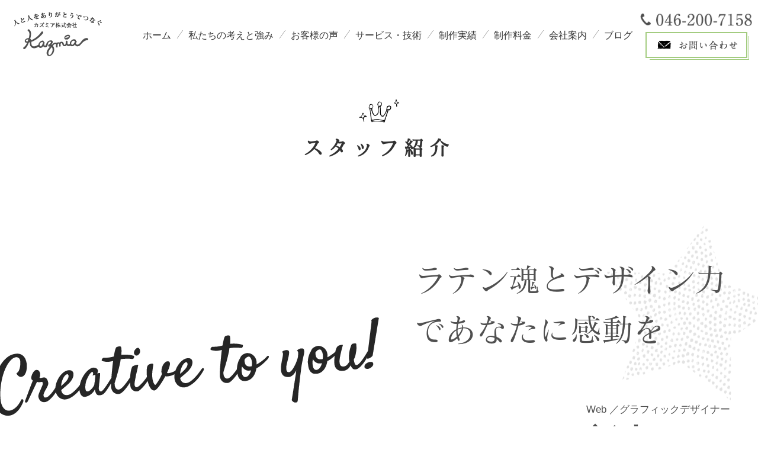

--- FILE ---
content_type: text/html; charset=UTF-8
request_url: https://www.kazmia.jp/star/ann/
body_size: 13367
content:
<!doctype html>
<html lang="ja">
<head>
<meta charset="utf-8">
<meta name="viewport" content="width=device-width, initial-scale=1, minimum-scale=1, shrink-to-fit=no">
<title>新木 アン | ホームページ制作 神奈川 横浜｜Web制作・広告デザインならカズミア</title>

		<!-- All in One SEO 4.9.3 - aioseo.com -->
	<meta name="robots" content="noindex, max-image-preview:large" />
	<meta name="google-site-verification" content="Z_5fA2T5JNpHcwaKXY2xnojH1xjxjRxCSJWog-nChOM" />
	<link rel="canonical" href="https://www.kazmia.jp/star/ann/" />
	<meta name="generator" content="All in One SEO (AIOSEO) 4.9.3" />
		<script type="application/ld+json" class="aioseo-schema">
			{"@context":"https:\/\/schema.org","@graph":[{"@type":"BreadcrumbList","@id":"https:\/\/www.kazmia.jp\/star\/ann\/#breadcrumblist","itemListElement":[{"@type":"ListItem","@id":"https:\/\/www.kazmia.jp#listItem","position":1,"name":"\u30db\u30fc\u30e0","item":"https:\/\/www.kazmia.jp","nextItem":{"@type":"ListItem","@id":"https:\/\/www.kazmia.jp\/star\/ann\/#listItem","name":"\u65b0\u6728 \u30a2\u30f3"}},{"@type":"ListItem","@id":"https:\/\/www.kazmia.jp\/star\/ann\/#listItem","position":2,"name":"\u65b0\u6728 \u30a2\u30f3","previousItem":{"@type":"ListItem","@id":"https:\/\/www.kazmia.jp#listItem","name":"\u30db\u30fc\u30e0"}}]},{"@type":"Organization","@id":"https:\/\/www.kazmia.jp\/#organization","name":"\u30ab\u30ba\u30df\u30a2 \u682a\u5f0f\u4f1a\u793e","description":"\u79c1\u305f\u3061\u304c\u8003\u3048\u308b\u6700\u3082\u5927\u4e8b\u306a\u3053\u3068\u306f\u3001\u30ea\u30a2\u30eb\u306a\u30b3\u30df\u30e5\u30cb\u30b1\u30fc\u30b7\u30e7\u30f3\u3092\u901a\u3058\u3066\u304a\u5ba2\u69d8\u306e\u3053\u3068\u3092\u77e5\u308a\u3001\u8ab2\u984c\u3092\u89e3\u6c7a\u3057\u3001\u6e80\u8db3\u3057\u3066\u9802\u304f\u3053\u3068\u3067\u3059\u3002 \u307e\u305a\u306f\u3042\u306a\u305f\u3068\u30ab\u30ba\u30df\u30a2\u306e\u4fe1\u983c\u95a2\u4fc2\u4f5c\u308a\u304b\u3089\u3002","url":"https:\/\/www.kazmia.jp\/","telephone":"+81462007158","logo":{"@type":"ImageObject","url":"https:\/\/www.kazmia.jp\/wp\/wp-content\/uploads\/2021\/03\/slide01.png","@id":"https:\/\/www.kazmia.jp\/star\/ann\/#organizationLogo","width":1600,"height":735},"image":{"@id":"https:\/\/www.kazmia.jp\/star\/ann\/#organizationLogo"},"sameAs":["https:\/\/twitter.com\/kazmiainc","https:\/\/www.instagram.com\/kazmiainc\/"]},{"@type":"Person","@id":"https:\/\/www.kazmia.jp\/star\/ann\/#author","url":"https:\/\/www.kazmia.jp\/star\/ann\/","name":"\u65b0\u6728 \u30a2\u30f3","image":{"@type":"ImageObject","@id":"https:\/\/www.kazmia.jp\/star\/ann\/#authorImage","url":"https:\/\/www.kazmia.jp\/wp\/wp-content\/uploads\/2021\/04\/illust_ca-450x450.jpg","width":96,"height":96,"caption":"\u65b0\u6728 \u30a2\u30f3"},"mainEntityOfPage":{"@id":"https:\/\/www.kazmia.jp\/star\/ann\/#profilepage"}},{"@type":"ProfilePage","@id":"https:\/\/www.kazmia.jp\/star\/ann\/#profilepage","url":"https:\/\/www.kazmia.jp\/star\/ann\/","name":"\u65b0\u6728 \u30a2\u30f3 | \u30db\u30fc\u30e0\u30da\u30fc\u30b8\u5236\u4f5c \u795e\u5948\u5ddd \u6a2a\u6d5c\uff5cWeb\u5236\u4f5c\u30fb\u5e83\u544a\u30c7\u30b6\u30a4\u30f3\u306a\u3089\u30ab\u30ba\u30df\u30a2","inLanguage":"ja","isPartOf":{"@id":"https:\/\/www.kazmia.jp\/#website"},"breadcrumb":{"@id":"https:\/\/www.kazmia.jp\/star\/ann\/#breadcrumblist"},"dateCreated":"2021-03-18T12:06:47+09:00","mainEntity":{"@id":"https:\/\/www.kazmia.jp\/star\/ann\/#author"}},{"@type":"WebSite","@id":"https:\/\/www.kazmia.jp\/#website","url":"https:\/\/www.kazmia.jp\/","name":"\u30db\u30fc\u30e0\u30da\u30fc\u30b8\u5236\u4f5c \u6a2a\u6d5c\uff08\u795e\u5948\u5ddd\u770c\uff09\uff5cWeb\u5236\u4f5c\u30fb\u5e83\u544a\u30c7\u30b6\u30a4\u30f3\u306a\u3089\u30ab\u30ba\u30df\u30a2","description":"\u79c1\u305f\u3061\u304c\u8003\u3048\u308b\u6700\u3082\u5927\u4e8b\u306a\u3053\u3068\u306f\u3001\u30ea\u30a2\u30eb\u306a\u30b3\u30df\u30e5\u30cb\u30b1\u30fc\u30b7\u30e7\u30f3\u3092\u901a\u3058\u3066\u304a\u5ba2\u69d8\u306e\u3053\u3068\u3092\u77e5\u308a\u3001\u8ab2\u984c\u3092\u89e3\u6c7a\u3057\u3001\u6e80\u8db3\u3057\u3066\u9802\u304f\u3053\u3068\u3067\u3059\u3002 \u307e\u305a\u306f\u3042\u306a\u305f\u3068\u30ab\u30ba\u30df\u30a2\u306e\u4fe1\u983c\u95a2\u4fc2\u4f5c\u308a\u304b\u3089\u3002","inLanguage":"ja","publisher":{"@id":"https:\/\/www.kazmia.jp\/#organization"}}]}
		</script>
		<!-- All in One SEO -->

<link rel="alternate" type="application/rss+xml" title="ホームページ制作 神奈川 横浜｜Web制作・広告デザインならカズミア &raquo; 新木 アン による投稿のフィード" href="https://www.kazmia.jp/star/ann/feed/" />
<style id='wp-img-auto-sizes-contain-inline-css' type='text/css'>
img:is([sizes=auto i],[sizes^="auto," i]){contain-intrinsic-size:3000px 1500px}
/*# sourceURL=wp-img-auto-sizes-contain-inline-css */
</style>
<style id='wp-emoji-styles-inline-css' type='text/css'>

	img.wp-smiley, img.emoji {
		display: inline !important;
		border: none !important;
		box-shadow: none !important;
		height: 1em !important;
		width: 1em !important;
		margin: 0 0.07em !important;
		vertical-align: -0.1em !important;
		background: none !important;
		padding: 0 !important;
	}
/*# sourceURL=wp-emoji-styles-inline-css */
</style>
<style id='wp-block-library-inline-css' type='text/css'>
:root{--wp-block-synced-color:#7a00df;--wp-block-synced-color--rgb:122,0,223;--wp-bound-block-color:var(--wp-block-synced-color);--wp-editor-canvas-background:#ddd;--wp-admin-theme-color:#007cba;--wp-admin-theme-color--rgb:0,124,186;--wp-admin-theme-color-darker-10:#006ba1;--wp-admin-theme-color-darker-10--rgb:0,107,160.5;--wp-admin-theme-color-darker-20:#005a87;--wp-admin-theme-color-darker-20--rgb:0,90,135;--wp-admin-border-width-focus:2px}@media (min-resolution:192dpi){:root{--wp-admin-border-width-focus:1.5px}}.wp-element-button{cursor:pointer}:root .has-very-light-gray-background-color{background-color:#eee}:root .has-very-dark-gray-background-color{background-color:#313131}:root .has-very-light-gray-color{color:#eee}:root .has-very-dark-gray-color{color:#313131}:root .has-vivid-green-cyan-to-vivid-cyan-blue-gradient-background{background:linear-gradient(135deg,#00d084,#0693e3)}:root .has-purple-crush-gradient-background{background:linear-gradient(135deg,#34e2e4,#4721fb 50%,#ab1dfe)}:root .has-hazy-dawn-gradient-background{background:linear-gradient(135deg,#faaca8,#dad0ec)}:root .has-subdued-olive-gradient-background{background:linear-gradient(135deg,#fafae1,#67a671)}:root .has-atomic-cream-gradient-background{background:linear-gradient(135deg,#fdd79a,#004a59)}:root .has-nightshade-gradient-background{background:linear-gradient(135deg,#330968,#31cdcf)}:root .has-midnight-gradient-background{background:linear-gradient(135deg,#020381,#2874fc)}:root{--wp--preset--font-size--normal:16px;--wp--preset--font-size--huge:42px}.has-regular-font-size{font-size:1em}.has-larger-font-size{font-size:2.625em}.has-normal-font-size{font-size:var(--wp--preset--font-size--normal)}.has-huge-font-size{font-size:var(--wp--preset--font-size--huge)}.has-text-align-center{text-align:center}.has-text-align-left{text-align:left}.has-text-align-right{text-align:right}.has-fit-text{white-space:nowrap!important}#end-resizable-editor-section{display:none}.aligncenter{clear:both}.items-justified-left{justify-content:flex-start}.items-justified-center{justify-content:center}.items-justified-right{justify-content:flex-end}.items-justified-space-between{justify-content:space-between}.screen-reader-text{border:0;clip-path:inset(50%);height:1px;margin:-1px;overflow:hidden;padding:0;position:absolute;width:1px;word-wrap:normal!important}.screen-reader-text:focus{background-color:#ddd;clip-path:none;color:#444;display:block;font-size:1em;height:auto;left:5px;line-height:normal;padding:15px 23px 14px;text-decoration:none;top:5px;width:auto;z-index:100000}html :where(.has-border-color){border-style:solid}html :where([style*=border-top-color]){border-top-style:solid}html :where([style*=border-right-color]){border-right-style:solid}html :where([style*=border-bottom-color]){border-bottom-style:solid}html :where([style*=border-left-color]){border-left-style:solid}html :where([style*=border-width]){border-style:solid}html :where([style*=border-top-width]){border-top-style:solid}html :where([style*=border-right-width]){border-right-style:solid}html :where([style*=border-bottom-width]){border-bottom-style:solid}html :where([style*=border-left-width]){border-left-style:solid}html :where(img[class*=wp-image-]){height:auto;max-width:100%}:where(figure){margin:0 0 1em}html :where(.is-position-sticky){--wp-admin--admin-bar--position-offset:var(--wp-admin--admin-bar--height,0px)}@media screen and (max-width:600px){html :where(.is-position-sticky){--wp-admin--admin-bar--position-offset:0px}}

/*# sourceURL=wp-block-library-inline-css */
</style><style id='global-styles-inline-css' type='text/css'>
:root{--wp--preset--aspect-ratio--square: 1;--wp--preset--aspect-ratio--4-3: 4/3;--wp--preset--aspect-ratio--3-4: 3/4;--wp--preset--aspect-ratio--3-2: 3/2;--wp--preset--aspect-ratio--2-3: 2/3;--wp--preset--aspect-ratio--16-9: 16/9;--wp--preset--aspect-ratio--9-16: 9/16;--wp--preset--color--black: #000000;--wp--preset--color--cyan-bluish-gray: #abb8c3;--wp--preset--color--white: #ffffff;--wp--preset--color--pale-pink: #f78da7;--wp--preset--color--vivid-red: #cf2e2e;--wp--preset--color--luminous-vivid-orange: #ff6900;--wp--preset--color--luminous-vivid-amber: #fcb900;--wp--preset--color--light-green-cyan: #7bdcb5;--wp--preset--color--vivid-green-cyan: #00d084;--wp--preset--color--pale-cyan-blue: #8ed1fc;--wp--preset--color--vivid-cyan-blue: #0693e3;--wp--preset--color--vivid-purple: #9b51e0;--wp--preset--gradient--vivid-cyan-blue-to-vivid-purple: linear-gradient(135deg,rgb(6,147,227) 0%,rgb(155,81,224) 100%);--wp--preset--gradient--light-green-cyan-to-vivid-green-cyan: linear-gradient(135deg,rgb(122,220,180) 0%,rgb(0,208,130) 100%);--wp--preset--gradient--luminous-vivid-amber-to-luminous-vivid-orange: linear-gradient(135deg,rgb(252,185,0) 0%,rgb(255,105,0) 100%);--wp--preset--gradient--luminous-vivid-orange-to-vivid-red: linear-gradient(135deg,rgb(255,105,0) 0%,rgb(207,46,46) 100%);--wp--preset--gradient--very-light-gray-to-cyan-bluish-gray: linear-gradient(135deg,rgb(238,238,238) 0%,rgb(169,184,195) 100%);--wp--preset--gradient--cool-to-warm-spectrum: linear-gradient(135deg,rgb(74,234,220) 0%,rgb(151,120,209) 20%,rgb(207,42,186) 40%,rgb(238,44,130) 60%,rgb(251,105,98) 80%,rgb(254,248,76) 100%);--wp--preset--gradient--blush-light-purple: linear-gradient(135deg,rgb(255,206,236) 0%,rgb(152,150,240) 100%);--wp--preset--gradient--blush-bordeaux: linear-gradient(135deg,rgb(254,205,165) 0%,rgb(254,45,45) 50%,rgb(107,0,62) 100%);--wp--preset--gradient--luminous-dusk: linear-gradient(135deg,rgb(255,203,112) 0%,rgb(199,81,192) 50%,rgb(65,88,208) 100%);--wp--preset--gradient--pale-ocean: linear-gradient(135deg,rgb(255,245,203) 0%,rgb(182,227,212) 50%,rgb(51,167,181) 100%);--wp--preset--gradient--electric-grass: linear-gradient(135deg,rgb(202,248,128) 0%,rgb(113,206,126) 100%);--wp--preset--gradient--midnight: linear-gradient(135deg,rgb(2,3,129) 0%,rgb(40,116,252) 100%);--wp--preset--font-size--small: 13px;--wp--preset--font-size--medium: 20px;--wp--preset--font-size--large: 36px;--wp--preset--font-size--x-large: 42px;--wp--preset--spacing--20: 0.44rem;--wp--preset--spacing--30: 0.67rem;--wp--preset--spacing--40: 1rem;--wp--preset--spacing--50: 1.5rem;--wp--preset--spacing--60: 2.25rem;--wp--preset--spacing--70: 3.38rem;--wp--preset--spacing--80: 5.06rem;--wp--preset--shadow--natural: 6px 6px 9px rgba(0, 0, 0, 0.2);--wp--preset--shadow--deep: 12px 12px 50px rgba(0, 0, 0, 0.4);--wp--preset--shadow--sharp: 6px 6px 0px rgba(0, 0, 0, 0.2);--wp--preset--shadow--outlined: 6px 6px 0px -3px rgb(255, 255, 255), 6px 6px rgb(0, 0, 0);--wp--preset--shadow--crisp: 6px 6px 0px rgb(0, 0, 0);}:where(.is-layout-flex){gap: 0.5em;}:where(.is-layout-grid){gap: 0.5em;}body .is-layout-flex{display: flex;}.is-layout-flex{flex-wrap: wrap;align-items: center;}.is-layout-flex > :is(*, div){margin: 0;}body .is-layout-grid{display: grid;}.is-layout-grid > :is(*, div){margin: 0;}:where(.wp-block-columns.is-layout-flex){gap: 2em;}:where(.wp-block-columns.is-layout-grid){gap: 2em;}:where(.wp-block-post-template.is-layout-flex){gap: 1.25em;}:where(.wp-block-post-template.is-layout-grid){gap: 1.25em;}.has-black-color{color: var(--wp--preset--color--black) !important;}.has-cyan-bluish-gray-color{color: var(--wp--preset--color--cyan-bluish-gray) !important;}.has-white-color{color: var(--wp--preset--color--white) !important;}.has-pale-pink-color{color: var(--wp--preset--color--pale-pink) !important;}.has-vivid-red-color{color: var(--wp--preset--color--vivid-red) !important;}.has-luminous-vivid-orange-color{color: var(--wp--preset--color--luminous-vivid-orange) !important;}.has-luminous-vivid-amber-color{color: var(--wp--preset--color--luminous-vivid-amber) !important;}.has-light-green-cyan-color{color: var(--wp--preset--color--light-green-cyan) !important;}.has-vivid-green-cyan-color{color: var(--wp--preset--color--vivid-green-cyan) !important;}.has-pale-cyan-blue-color{color: var(--wp--preset--color--pale-cyan-blue) !important;}.has-vivid-cyan-blue-color{color: var(--wp--preset--color--vivid-cyan-blue) !important;}.has-vivid-purple-color{color: var(--wp--preset--color--vivid-purple) !important;}.has-black-background-color{background-color: var(--wp--preset--color--black) !important;}.has-cyan-bluish-gray-background-color{background-color: var(--wp--preset--color--cyan-bluish-gray) !important;}.has-white-background-color{background-color: var(--wp--preset--color--white) !important;}.has-pale-pink-background-color{background-color: var(--wp--preset--color--pale-pink) !important;}.has-vivid-red-background-color{background-color: var(--wp--preset--color--vivid-red) !important;}.has-luminous-vivid-orange-background-color{background-color: var(--wp--preset--color--luminous-vivid-orange) !important;}.has-luminous-vivid-amber-background-color{background-color: var(--wp--preset--color--luminous-vivid-amber) !important;}.has-light-green-cyan-background-color{background-color: var(--wp--preset--color--light-green-cyan) !important;}.has-vivid-green-cyan-background-color{background-color: var(--wp--preset--color--vivid-green-cyan) !important;}.has-pale-cyan-blue-background-color{background-color: var(--wp--preset--color--pale-cyan-blue) !important;}.has-vivid-cyan-blue-background-color{background-color: var(--wp--preset--color--vivid-cyan-blue) !important;}.has-vivid-purple-background-color{background-color: var(--wp--preset--color--vivid-purple) !important;}.has-black-border-color{border-color: var(--wp--preset--color--black) !important;}.has-cyan-bluish-gray-border-color{border-color: var(--wp--preset--color--cyan-bluish-gray) !important;}.has-white-border-color{border-color: var(--wp--preset--color--white) !important;}.has-pale-pink-border-color{border-color: var(--wp--preset--color--pale-pink) !important;}.has-vivid-red-border-color{border-color: var(--wp--preset--color--vivid-red) !important;}.has-luminous-vivid-orange-border-color{border-color: var(--wp--preset--color--luminous-vivid-orange) !important;}.has-luminous-vivid-amber-border-color{border-color: var(--wp--preset--color--luminous-vivid-amber) !important;}.has-light-green-cyan-border-color{border-color: var(--wp--preset--color--light-green-cyan) !important;}.has-vivid-green-cyan-border-color{border-color: var(--wp--preset--color--vivid-green-cyan) !important;}.has-pale-cyan-blue-border-color{border-color: var(--wp--preset--color--pale-cyan-blue) !important;}.has-vivid-cyan-blue-border-color{border-color: var(--wp--preset--color--vivid-cyan-blue) !important;}.has-vivid-purple-border-color{border-color: var(--wp--preset--color--vivid-purple) !important;}.has-vivid-cyan-blue-to-vivid-purple-gradient-background{background: var(--wp--preset--gradient--vivid-cyan-blue-to-vivid-purple) !important;}.has-light-green-cyan-to-vivid-green-cyan-gradient-background{background: var(--wp--preset--gradient--light-green-cyan-to-vivid-green-cyan) !important;}.has-luminous-vivid-amber-to-luminous-vivid-orange-gradient-background{background: var(--wp--preset--gradient--luminous-vivid-amber-to-luminous-vivid-orange) !important;}.has-luminous-vivid-orange-to-vivid-red-gradient-background{background: var(--wp--preset--gradient--luminous-vivid-orange-to-vivid-red) !important;}.has-very-light-gray-to-cyan-bluish-gray-gradient-background{background: var(--wp--preset--gradient--very-light-gray-to-cyan-bluish-gray) !important;}.has-cool-to-warm-spectrum-gradient-background{background: var(--wp--preset--gradient--cool-to-warm-spectrum) !important;}.has-blush-light-purple-gradient-background{background: var(--wp--preset--gradient--blush-light-purple) !important;}.has-blush-bordeaux-gradient-background{background: var(--wp--preset--gradient--blush-bordeaux) !important;}.has-luminous-dusk-gradient-background{background: var(--wp--preset--gradient--luminous-dusk) !important;}.has-pale-ocean-gradient-background{background: var(--wp--preset--gradient--pale-ocean) !important;}.has-electric-grass-gradient-background{background: var(--wp--preset--gradient--electric-grass) !important;}.has-midnight-gradient-background{background: var(--wp--preset--gradient--midnight) !important;}.has-small-font-size{font-size: var(--wp--preset--font-size--small) !important;}.has-medium-font-size{font-size: var(--wp--preset--font-size--medium) !important;}.has-large-font-size{font-size: var(--wp--preset--font-size--large) !important;}.has-x-large-font-size{font-size: var(--wp--preset--font-size--x-large) !important;}
/*# sourceURL=global-styles-inline-css */
</style>

<style id='classic-theme-styles-inline-css' type='text/css'>
/*! This file is auto-generated */
.wp-block-button__link{color:#fff;background-color:#32373c;border-radius:9999px;box-shadow:none;text-decoration:none;padding:calc(.667em + 2px) calc(1.333em + 2px);font-size:1.125em}.wp-block-file__button{background:#32373c;color:#fff;text-decoration:none}
/*# sourceURL=/wp-includes/css/classic-themes.min.css */
</style>
<link rel='stylesheet' id='ppress-frontend-css' href='https://www.kazmia.jp/wp/wp-content/plugins/wp-user-avatar/assets/css/frontend.min.css?ver=4.16.8' type='text/css' media='all' />
<link rel='stylesheet' id='ppress-flatpickr-css' href='https://www.kazmia.jp/wp/wp-content/plugins/wp-user-avatar/assets/flatpickr/flatpickr.min.css?ver=4.16.8' type='text/css' media='all' />
<link rel='stylesheet' id='ppress-select2-css' href='https://www.kazmia.jp/wp/wp-content/plugins/wp-user-avatar/assets/select2/select2.min.css?ver=6.9' type='text/css' media='all' />
<link rel="https://api.w.org/" href="https://www.kazmia.jp/wp-json/" /><link rel="alternate" title="JSON" type="application/json" href="https://www.kazmia.jp/wp-json/wp/v2/users/16" /><link rel="EditURI" type="application/rsd+xml" title="RSD" href="https://www.kazmia.jp/wp/xmlrpc.php?rsd" />
<meta name="generator" content="WordPress 6.9" />


<script>
  (function(d) {
    var config = {
      kitId: 'mpk5dko',
      scriptTimeout: 3000,
      async: true
    },
    h=d.documentElement,t=setTimeout(function(){h.className=h.className.replace(/\bwf-loading\b/g,"")+" wf-inactive";},config.scriptTimeout),tk=d.createElement("script"),f=false,s=d.getElementsByTagName("script")[0],a;h.className+=" wf-loading";tk.src='https://use.typekit.net/'+config.kitId+'.js';tk.async=true;tk.onload=tk.onreadystatechange=function(){a=this.readyState;if(f||a&&a!="complete"&&a!="loaded")return;f=true;clearTimeout(t);try{Typekit.load(config)}catch(e){}};s.parentNode.insertBefore(tk,s)
  })(document);
</script>

<!-- css -->
<link href="https://fonts.googleapis.com/css?family=Homemade+Apple" rel="stylesheet">
<link href="/css/animate.css" rel="stylesheet" type="text/css">
<link href="/css/hover.css" rel="stylesheet" type="text/css">
<link href="/css/fakeLoader.css" rel="stylesheet" type="text/css">
<link href="/css/style.css" rel="stylesheet" type="text/css">
<link href="/css/sp.css" rel="stylesheet" type="text/css" media="screen and (max-width:860px) and (min-width:0px)">

<script async defer src="//maps.googleapis.com/maps/api/js?key=AIzaSyBc_QTkVFUnIIpzQtEOc1fM7nsUv6ulW3s&callback=initMap"></script>
	
	

	
<!-- Google tag (gtag.js) -->
<script async src="https://www.googletagmanager.com/gtag/js?id=UA-194059006-1"></script>
<script async src="https://www.googletagmanager.com/gtag/js?id=G-ZDM0DNTW58"></script>
<script>
  window.dataLayer = window.dataLayer || [];
  function gtag(){dataLayer.push(arguments);}
  gtag('js', new Date());

  gtag('config', 'UA-194059006-1');
gtag('config', 'G-ZDM0DNTW58');
</script>



</head>

<body id="pagetop" class="price">
<div id="fakeLoader"></div>

<!--============================ 
	ヘッダー
==============================-->
<header class="header clearFix">
	
	<h1 class="left ta_center-s_left"><a href="/" class="fade"><img src="/images/common/header_logo.png" alt="神奈川 横浜のホームページ制作・デザイン作成 - カズミア株式会社"></a></h1>
	
	<!--============================ 
		グローバルナビ
	==============================-->
	<nav class="gn left fo105 ta_right hidden_s">
		<ul>
			<li id="menu-item-9578" class="menu-item menu-item-type-post_type menu-item-object-page menu-item-home menu-item-9578"><a href="https://www.kazmia.jp/">ホーム</a></li>
<li id="menu-item-9579" class="menu-item menu-item-type-post_type menu-item-object-page menu-item-9579"><a href="https://www.kazmia.jp/view/">私たちの考えと強み</a></li>
<li id="menu-item-9858" class="menu-item menu-item-type-custom menu-item-object-custom menu-item-9858"><a href="/voice/">お客様の声</a></li>
<li id="menu-item-9580" class="menu-item menu-item-type-post_type menu-item-object-page menu-item-has-children menu-item-9580"><a href="https://www.kazmia.jp/service/">サービス・技術</a>
<ul class="sub-menu">
	<li id="menu-item-9581" class="menu-item menu-item-type-custom menu-item-object-custom menu-item-9581"><a href="/service/#branding">ブランディング</a></li>
	<li id="menu-item-9582" class="menu-item menu-item-type-custom menu-item-object-custom menu-item-9582"><a href="/service/#marketing">Webマーケティング</a></li>
	<li id="menu-item-9583" class="menu-item menu-item-type-custom menu-item-object-custom menu-item-9583"><a href="/service/#web">ホームページ制作</a></li>
	<li id="menu-item-9584" class="menu-item menu-item-type-custom menu-item-object-custom menu-item-9584"><a href="/service/#graphic">印刷物制作</a></li>
	<li id="menu-item-9585" class="menu-item menu-item-type-custom menu-item-object-custom menu-item-9585"><a href="/service/#media">写真撮影・動画撮影編集</a></li>
	<li id="menu-item-9586" class="menu-item menu-item-type-custom menu-item-object-custom menu-item-9586"><a href="/service/#illust">イラスト作成</a></li>
</ul>
</li>
<li id="menu-item-9588" class="menu-item menu-item-type-custom menu-item-object-custom menu-item-has-children menu-item-9588"><a href="/cases/">制作実績</a>
<ul class="sub-menu">
	<li id="menu-item-15512" class="menu-item menu-item-type-custom menu-item-object-custom menu-item-15512"><a href="/works/">制作事例集</a></li>
</ul>
</li>
<li id="menu-item-9589" class="menu-item menu-item-type-post_type menu-item-object-page menu-item-has-children menu-item-9589"><a href="https://www.kazmia.jp/price/">制作料金</a>
<ul class="sub-menu">
	<li id="menu-item-9590" class="menu-item menu-item-type-post_type menu-item-object-page menu-item-9590"><a href="https://www.kazmia.jp/price/priceweb/">ホームページ制作サービス</a></li>
	<li id="menu-item-9591" class="menu-item menu-item-type-post_type menu-item-object-page menu-item-9591"><a href="https://www.kazmia.jp/price/priceprint/">印刷物制作料金</a></li>
	<li id="menu-item-9592" class="menu-item menu-item-type-custom menu-item-object-custom menu-item-9592"><a href="/price/">コンテンツ制作料金</a></li>
	<li id="menu-item-9593" class="menu-item menu-item-type-custom menu-item-object-custom menu-item-9593"><a href="/price/">その他料金</a></li>
</ul>
</li>
<li id="menu-item-9594" class="menu-item menu-item-type-post_type menu-item-object-page menu-item-has-children menu-item-9594"><a href="https://www.kazmia.jp/about/">会社案内</a>
<ul class="sub-menu">
	<li id="menu-item-9609" class="menu-item menu-item-type-post_type menu-item-object-page menu-item-9609"><a href="https://www.kazmia.jp/about/">会社案内</a></li>
	<li id="menu-item-9595" class="menu-item menu-item-type-custom menu-item-object-custom menu-item-9595"><a href="/star/">スタッフ紹介</a></li>
	<li id="menu-item-9596" class="menu-item menu-item-type-post_type menu-item-object-page menu-item-9596"><a href="https://www.kazmia.jp/recruit/">採用情報</a></li>
</ul>
</li>
<li id="menu-item-9597" class="menu-item menu-item-type-custom menu-item-object-custom menu-item-9597"><a href="/staff/">ブログ</a></li>
		</ul>
	</nav>
			
	<div class="right ta_center header_contact hidden_s">
		<p class="mb10"><a href="tel:0462007158"><img src="/images/common/footer_tel.png" alt="046-200-7158"></a></p>
		<p class="more_btn"><a href="/contact/"><img src="/images/common/header_btn.png" alt="お問い合わせ"></a></p>
	</div>
</header>

<!-- スマホナビ -->
<nav class="sp-navi ta_center hidden_l">
	<figure class="mb20 logo ta_left"><a href="/"><img src="/images/common/header_logo.png" alt="神奈川 横浜のホームページ制作・デザイン作成 - カズミア株式会社"></a></figure>
	<ul class="list01 ta_left mb20">
		<li><a href="/" class="hvr-forward">ホーム</a></li>
		<li><a href="/view/" class="hvr-forward">私たちの考えと強み</a></li>
		<li><a href="/service/" class="hvr-forward">サービスのご案内</a></li>
		<li><a href="/cases/" class="hvr-forward">制作実績</a></li>
        <li><a href="/price/" class="hvr-forward">制作料金</a></li>
		<li><a href="/about/" class="hvr-forward">会社案内</a></li>
		<li><a href="/recruit/" class="hvr-forward">採用情報</a></li>
		<li><a href="/faq/" class="hvr-forward">よくあるご質問</a></li>
		<li><a href="/voice/" class="hvr-forward">お客様の声</a></li>
		<li><a href="/solution/" class="hvr-forward">課題解決へのご提案</a></li>
		<li><a href="/staff/" class="hvr-forward">ブログ</a></li>
		<li><a href="/privacypolicy/" class="hvr-forward">プライバシーポリシー</a></li>
		<li><a href="/sitemaps/" class="hvr-forward">サイトマップ</a></li>
	</ul>
	<ul class="list_contact ta_center mb20">
		<li class="mb10"><a href="tel:0462007158"><img src="/images/common/header_tel.png" alt="046-200-7158"></a></li>
		<li class="more_btn"><a href="/contact/"><img src="/images/common/header_btn.png" alt="お問い合わせ"></a></li>
	</ul>
	<ul class="footer_sns">
		<li><a href="https://www.facebook.com/kazmiainc" target="_blank" class="hvr-grow"><img src="/images/common/footer_sns01.png" alt="facebook"></a></li>
		<li><a href="https://www.instagram.com/kazmiainc/" target="_blank" class="hvr-grow"><img src="/images/common/footer_sns02.png" alt="instagram"></a></li>
		<li><a href="https://twitter.com/kazmiainc" target="_blank" class="hvr-grow"><img src="/images/common/footer_sns03.png" alt="twitter"></a></li>
	</ul>
</nav>
<!--============================ 
	コンテンツ
==============================-->
	
<div class="over_hidden">
	
	<!-- ページタイトル -->
	<div class="pagettl container fo_mincho ta_center mb80-40">
		<h2 class="bold">スタッフ紹介</h2>
	</div>
	
	
	<article class="author_art mb100-60">
		<header class="container mb80-40">
			<div class="box_inner">
				<div class="catch pos_rel mb80-40">
					<p class="fo_mincho">ラテン魂とデザイン力であなたに感動を</p>
				</div>
				<div class="text_box01">
					<div class="pos_rel">
						<p class="star pos_ab" style="color: #c6c0dd;">★</p>
						<p class="mb10 lh14">Web ／グラフィックデザイナー</p>
						<h1 class="bold lh12 mb10">新木 アン</h1>
						<p class="lh14">An Aaki</p>
					</div>
				</div>
			</div>
			<figure class="ta_center pos_rel"><img src="/images/author/author_text03.png" alt="Creative to you!" class="pos_ab text"></figure>
		</header>
		
		<div class="container">
					
			<div class="box01">
				<section class="sec01 mb80-40">
					<h2 class="mb20"><img src="/images/author/author_text04.png" alt="Profile">　プロフイール</h2>
					<dl>
						<dt class="bold fo115 lh14">茅ヶ崎</dt>
						<dd>ペルー生まれ　茅ヶ崎市在住</dd>
					</dl>
									<dl class="mb30 animal">
						<dt>動物に例えると？</dt>
						<dd>小さすぎないライオンのメス</dd>
					</dl>
									<div class="lh20"><p class="p1"><span class="s1">Hola! Como estas? </span>カズミアのデザイナー、あんちゃんです。私は、ペルーで生まれ、日本で育ち、またペルーに<span class="s1">6</span>年間移住して、日本に戻ってくるという経緯で異文化に触れながら過ごしてきました。外の世界を知っているからこそ、少し違う考え方を持つことができ、それをデザインや制作物に落としこむことができると思っています。入社して一年以上経ちますが、日々デザインの奥深さを感じます。これからもっともっと成長してより良いものを、必要としている人に届けていきたいです。</p>
</div>
				</section>
				<section class="sec02 mb80-40">
					<h2 class="mb20"><img src="/images/author/author_text05.png" alt="Favorite">　お気に入り</h2>
					<ul><li>スペイン語</li>
<li>ディズニー</li>
<li>ラテン</li>
<li>ペット</li>
<li>海外ドラマ</li>
<li>ワイン</li>
<li>梅</li>
<li>辛らーめん</li>
<li>ホラー</li>
<li>ZUMBA</li>
<li>パステルカラー</li>
<li>ホログラム</li>
<li>アリエル</li>
<li>グリーンカレー</li>
<li>洋楽</li>
<li>StrangerThings</li>
<li>レモンビール</li>
<li>NETFLIX</li>
<li>トイプードル</li>
<li>ハムスター</li>
<li>水彩</li>
<li>タコス</li>
<li>海</li>
<li>炭酸水</li></ul>
				</section>
				<section class="sec03 mb80-40">
					<figure class="pos_rel"><img width="145" height="335" src="https://www.kazmia.jp/wp/wp-content/uploads/2021/06/ansan.png" class="attachment-full size-full" alt="" decoding="async" />						<figcaption class="pos_ab"><div class="pos_rel">ニコニコラテンガール</div></figcaption>
					</figure>
				</section>
			</div>
			
				</div><!--/ container -->
		
			<ul class="img_list ta_center mb100-60">
			<li><img width="400" height="400" src="https://www.kazmia.jp/wp/wp-content/uploads/2021/06/an1-400x400.jpg" class="attachment-thumb_square size-thumb_square" alt="" decoding="async" fetchpriority="high" /></li>
					<li><img width="400" height="400" src="https://www.kazmia.jp/wp/wp-content/uploads/2021/06/an2-400x400.jpg" class="attachment-thumb_square size-thumb_square" alt="" decoding="async" /></li>
							<li><img width="400" height="400" src="https://www.kazmia.jp/wp/wp-content/uploads/2021/06/an3-400x400.jpg" class="attachment-thumb_square size-thumb_square" alt="" decoding="async" /></li>
							<li><img width="400" height="400" src="https://www.kazmia.jp/wp/wp-content/uploads/2021/06/an4-400x400.jpg" class="attachment-thumb_square size-thumb_square" alt="" decoding="async" /></li>
							<li><img width="400" height="400" src="https://www.kazmia.jp/wp/wp-content/uploads/2021/06/an5-400x400.jpg" class="attachment-thumb_square size-thumb_square" alt="" decoding="async" /></li>
				</ul>
	
		<div class="container">
					<!-- voice -->
			<section class="voice_sec mb80-40">
				<h2 class="ta_center tate mb30"><img src="/images/author/author_text06.png" alt="Voice"><br>スタッフのからの声</h2>
				<ul>
					<li>話しやすく頼れる先輩です。優しく教えてくれるので安心して仕事ができます。</li>
									<li>独自の世界観が素晴らしい！</li>
													<li>キリッとしたお顔立ちとゆるめの口調のギャップにやられます。</li>
													<li>クールビューティーな見た目とは裏腹におひるね姿がかわいい癒し系。</li>
													<li>ラテンのエネルギッシュなビューティー系女子！</li>
												</ul>
			</section><!-- /voice -->
		
			<!-- works -->
			<section class="works_sec mb100-60">
				<h2 class="ta_center tate mb30"><img src="/images/author/author_text07.png" alt="Works"><br>主に携わった仕事</h2>
				<div class="works_related">
					<ul class="clearFix ta_center">
											<li>
							<a href="https://www.kazmia.jp/cases/designgirl/" class="fade">
								<figure><img width="600" height="400" src="https://www.kazmia.jp/wp/wp-content/uploads/2023/09/dg01-600x400.gif" class="attachment-post-thumbnail size-post-thumbnail wp-post-image" alt="デザイン女子　メディアのロゴデザイン" decoding="async" /></figure>
								<p class="bold">女性向けデザインメディアのロゴデザイン</p>
							</a>
						</li>
											<li>
							<a href="https://www.kazmia.jp/cases/satomainte-graphic/" class="fade">
								<figure><img width="600" height="400" src="https://www.kazmia.jp/wp/wp-content/uploads/2023/11/sm004-600x400.jpg" class="attachment-post-thumbnail size-post-thumbnail wp-post-image" alt="ビルメンテナンス、建築物の清掃・管理会社の印刷物デザイン" decoding="async" /></figure>
								<p class="bold">ロゴを軸に各種「印刷物デザイン」への展開</p>
							</a>
						</li>
											<li>
							<a href="https://www.kazmia.jp/cases/satomainte-logo/" class="fade">
								<figure><img width="600" height="400" src="https://www.kazmia.jp/wp/wp-content/uploads/2023/10/sm_logo001-600x400.jpg" class="attachment-post-thumbnail size-post-thumbnail wp-post-image" alt="" decoding="async" /></figure>
								<p class="bold">お客様のアイデアを活かしつつ事業を表すロゴデザイン</p>
							</a>
						</li>
											<li>
							<a href="https://www.kazmia.jp/cases/y-kids/" class="fade">
								<figure><img width="600" height="400" src="https://www.kazmia.jp/wp/wp-content/uploads/2023/06/vv13-600x400.jpg" class="attachment-post-thumbnail size-post-thumbnail wp-post-image" alt="アイソメトリックイラスト 学園" decoding="async" /></figure>
								<p class="bold">イラストやキャラクターをきっかけに<br>「楽しい」「面白そう」につなぐ学習コンテンツ</p>
							</a>
						</li>
											<li>
							<a href="https://www.kazmia.jp/cases/higashinakagawa-hoikuen/" class="fade">
								<figure><img width="600" height="400" src="https://www.kazmia.jp/wp/wp-content/uploads/2024/05/hgn02-600x400.jpg" class="attachment-post-thumbnail size-post-thumbnail wp-post-image" alt="葛飾区の保育園ホームページ制作事例" decoding="async" /></figure>
								<p class="bold">複数サイトをリニューアルする上でユーザー視点で適切な選りわけを</p>
							</a>
						</li>
											<li>
							<a href="https://www.kazmia.jp/cases/befort/" class="fade">
								<figure><img width="600" height="400" src="https://www.kazmia.jp/wp/wp-content/uploads/2022/07/f8fd51151f04a807686d64f85f7f500e-600x400.png" class="attachment-post-thumbnail size-post-thumbnail wp-post-image" alt="" decoding="async" /></figure>
								<p class="bold">美しくカッコイイ女性を意識したロゴやWEBデザイン</p>
							</a>
						</li>
											<li>
							<a href="https://www.kazmia.jp/cases/sugiyama-honseisaku/" class="fade">
								<figure><img width="600" height="400" src="https://www.kazmia.jp/wp/wp-content/uploads/2022/05/f16f8462ac2d2de35c29253c11cf949c-e1653464609242-600x400.png" class="attachment-post-thumbnail size-post-thumbnail wp-post-image" alt="" decoding="async" /></figure>
								<p class="bold">スタートアッププランでホームページから印刷物まで世界観の統一を</p>
							</a>
						</li>
											<li>
							<a href="https://www.kazmia.jp/cases/yukidoharikyu/" class="fade">
								<figure><img width="600" height="400" src="https://www.kazmia.jp/wp/wp-content/uploads/2022/05/a61574d17a116bda654bc5e0189d3f10-600x400.png" class="attachment-post-thumbnail size-post-thumbnail wp-post-image" alt="" decoding="async" /></figure>
								<p class="bold">似顔絵やイラストでオリジナリティーのあるホームページに</p>
							</a>
						</li>
										</ul>
				</div>
				<p class="ta_center more_btn"><a href="/member/ann/">携わった仕事をもっと見る</a></p>
			</section><!-- /works -->
		</div>

		<div class="container">
			<!-- entries -->
			<section class="entry_sec mb100-60">
				<h2 class="ta_center tate mb30"><img src="/images/author/author_text08.png" alt="Recent entries"><br>最近書いた記事</h2>
				<ul class="clearFix ta_center blog_list">
									<li>
						<a href="https://www.kazmia.jp/hola/">
							<figure><img width="600" height="400" src="https://www.kazmia.jp/wp/wp-content/uploads/2021/05/an_hola-600x400.jpg" class="attachment-post-thumbnail size-post-thumbnail wp-post-image" alt="" decoding="async" loading="lazy" /></figure>
							<h3 class="back_white bold"><span class="pos_ab fo_apple fo09">2021/05/17 </span>HOLA!! YO SOY AN!</h3>
						</a>
					</li>
								</ul>
				
				<!-- ページャー -->
				<div class="pagination ta_center pos_rel mb80-40"></div>
				
				<!-- list-->
				<div class="post__area fo_mincho ta_center fo12 lh12 mb100-60">　Member list　<br class="show_sp">
									<select onChange="location.href=value;">
						<option>Select Member</option>
											<option value="/star/momo/">ももちゃん</option>
											<option value="/star/horie_kazmia231/">Horie</option>
											<option value="/star/mayuchan/">Mayumi Saito</option>
											<option value="/star/utura/">Kazuya Hagihara</option>
										</select>
				</div>
			</section><!-- /entries -->
		</div><!-- /container -->
	</article>

</div><!-- /over_hidden -->

<div class="container mb100-60"><a title="ホームページ制作 神奈川 横浜｜Web制作・広告デザインならカズミアへ行く" href="https://www.kazmia.jp" class="home">ホームページ制作会社カズミアHOME</a> &gt; 新木 アン</div>

<!--============================ 
	フッター
==============================-->
<footer class="footer">
	<div class="container ta_center">
		<!-- フッターナビ -->
		<ul class="footer_nav mb20">
			<li id="menu-item-9598" class="menu-item menu-item-type-post_type menu-item-object-page menu-item-home menu-item-9598"><a href="https://www.kazmia.jp/">ホーム</a></li>
<li id="menu-item-9599" class="menu-item menu-item-type-post_type menu-item-object-page menu-item-9599"><a href="https://www.kazmia.jp/view/">私たちの考えと強み</a></li>
<li id="menu-item-9859" class="menu-item menu-item-type-custom menu-item-object-custom menu-item-9859"><a href="/voice/">お客様の声</a></li>
<li id="menu-item-9600" class="menu-item menu-item-type-post_type menu-item-object-page menu-item-9600"><a href="https://www.kazmia.jp/service/">サービスのご案内</a></li>
<li id="menu-item-9601" class="menu-item menu-item-type-custom menu-item-object-custom menu-item-9601"><a href="/cases/">制作実績</a></li>
<li id="menu-item-15513" class="menu-item menu-item-type-custom menu-item-object-custom menu-item-15513"><a href="/works">HP・デザイン制作事例集</a></li>
<li id="menu-item-9602" class="menu-item menu-item-type-post_type menu-item-object-page menu-item-9602"><a href="https://www.kazmia.jp/price/">制作料金</a></li>
<li id="menu-item-9603" class="menu-item menu-item-type-post_type menu-item-object-page menu-item-9603"><a href="https://www.kazmia.jp/about/">会社案内</a></li>
<li id="menu-item-9604" class="menu-item menu-item-type-post_type menu-item-object-page menu-item-9604"><a href="https://www.kazmia.jp/recruit/">採用情報</a></li>
<li id="menu-item-16376" class="menu-item menu-item-type-custom menu-item-object-custom menu-item-16376"><a href="https://www.kazmia.jp/yokohama/">横浜のホームページ制作</a></li>
<li id="menu-item-9605" class="menu-item menu-item-type-taxonomy menu-item-object-category menu-item-9605"><a href="https://www.kazmia.jp/faq/">よくあるご質問（Q&amp;A）</a></li>
<li id="menu-item-9607" class="menu-item menu-item-type-custom menu-item-object-custom menu-item-9607"><a href="/okagesama/">おかげさまで</a></li>
<li id="menu-item-9611" class="menu-item menu-item-type-custom menu-item-object-custom menu-item-9611"><a href="/information/">お知らせ</a></li>
<li id="menu-item-9608" class="menu-item menu-item-type-custom menu-item-object-custom menu-item-9608"><a href="/staff/">ブログ</a></li>
		</ul>
		
		<ul class="footer_sns mb60-30">
			<li><a href="https://www.facebook.com/kazmiainc" target="_blank" class="hvr-grow"><img src="/images/common/footer_sns01.png" alt="facebook"></a></li>
			<li><a href="https://www.instagram.com/kazmiainc/" target="_blank" class="hvr-grow"><img src="/images/common/footer_sns02.png" alt="instagram"></a></li>
			<li><a href="https://twitter.com/kazmiainc" target="_blank" class="hvr-grow"><img src="/images/common/footer_sns03.png" alt="twitter"></a></li>
		</ul>
		
		<p class="mb60 text01 wow fadeInUp" data-wow-duration="2s"><img src="/images/common/footer_txt01.png" alt="ものづくりからものがたりへ"></p>
	</div>
	
	<div class="back_gray">
		<div class="container ta_center">
			<p class="mb10"><img src="/images/common/footer_txt02.png" alt="まずはあなたとカズミアの信頼関係作りから"></p>
			<dl class="mb40">
				<dt><a href="/" class="fade"><img src="/images/common/footer_logo.png" alt="神奈川 横浜のホームページ制作・広告デザイン作成-カズミア株式会社"></a></dt>
				<dd class="ta_left-s_center">
					<h2 class="fo_mincho fo12 lh12 mb05">カズミア株式会社</h2>
					<p class="fo10 mb00">【海老名本社】〒243-0434 神奈川県海老名市上郷1-26-1 ウスイビル3F<br>
【横浜事務所】〒221-0056 神奈川県横浜市神奈川区金港町5-14クアドリフォリオ8階</p>
					<p class="mb00">営業時間　<span class="fo11">10:00〜19:00　土日祝休み</span></p>
					<p class="fo09">※営業の方はまずはメールにてご連絡ください。</p>
				</dd>
			</dl>
			
			<ul class="footer_contact mb10">
				<li>
					<p class="mb10">お電話でのお問い合わせ・ご相談</p>
					<p><a href="tel:0462007158"><img src="/images/common/footer_tel.png" alt="046-200-7158"></a></p>
				</li>
				<li class="more_btn"><a href="/contact/"><img src="/images/common/footer_btn.png" alt="お問い合わせ・お見積もり"></a></li>
			</ul>
			
			<div class="box_wrap clearFix">
				<div class="box50">
					<ul class="footer_nav02 ta_right-s_center fo09">
						<li><a href="/privacypolicy/" class="hvr-forward">プライバシーポリシー</a></li>
						<li><a href="/sitemaps/" class="hvr-forward">サイトマップ</a></li>
					</ul>
				</div>
				<div class="box50">
					<p class="fo_mincho fo09 lh12 ta_left-s_center"><small>Copyright 2026 - kazmia.inc. All Rights Reserved.</small></p>
				</div>
			</div>
		</div>
	</div>
	
	<!-- 固定ナビ -->
	<ul class="fixed_nav ta_right">
		<li><a href="/contact/" class="hvr-grow"><img src="/images/common/fixed_btn01.png" alt="CONTACT"></a></li>
		<li><a href="#pagetop" class="hvr-grow"><img src="/images/common/fixed_btn02.png" alt="TOP"></a></li>
	</ul>
</footer>

<script type="speculationrules">
{"prefetch":[{"source":"document","where":{"and":[{"href_matches":"/*"},{"not":{"href_matches":["/wp/wp-*.php","/wp/wp-admin/*","/wp/wp-content/uploads/*","/wp/wp-content/*","/wp/wp-content/plugins/*","/wp/wp-content/themes/original/*","/*\\?(.+)"]}},{"not":{"selector_matches":"a[rel~=\"nofollow\"]"}},{"not":{"selector_matches":".no-prefetch, .no-prefetch a"}}]},"eagerness":"conservative"}]}
</script>
<script id="wp-emoji-settings" type="application/json">
{"baseUrl":"https://s.w.org/images/core/emoji/17.0.2/72x72/","ext":".png","svgUrl":"https://s.w.org/images/core/emoji/17.0.2/svg/","svgExt":".svg","source":{"concatemoji":"https://www.kazmia.jp/wp/wp-includes/js/wp-emoji-release.min.js?ver=6.9"}}
</script>
<script type="module">
/* <![CDATA[ */
/*! This file is auto-generated */
const a=JSON.parse(document.getElementById("wp-emoji-settings").textContent),o=(window._wpemojiSettings=a,"wpEmojiSettingsSupports"),s=["flag","emoji"];function i(e){try{var t={supportTests:e,timestamp:(new Date).valueOf()};sessionStorage.setItem(o,JSON.stringify(t))}catch(e){}}function c(e,t,n){e.clearRect(0,0,e.canvas.width,e.canvas.height),e.fillText(t,0,0);t=new Uint32Array(e.getImageData(0,0,e.canvas.width,e.canvas.height).data);e.clearRect(0,0,e.canvas.width,e.canvas.height),e.fillText(n,0,0);const a=new Uint32Array(e.getImageData(0,0,e.canvas.width,e.canvas.height).data);return t.every((e,t)=>e===a[t])}function p(e,t){e.clearRect(0,0,e.canvas.width,e.canvas.height),e.fillText(t,0,0);var n=e.getImageData(16,16,1,1);for(let e=0;e<n.data.length;e++)if(0!==n.data[e])return!1;return!0}function u(e,t,n,a){switch(t){case"flag":return n(e,"\ud83c\udff3\ufe0f\u200d\u26a7\ufe0f","\ud83c\udff3\ufe0f\u200b\u26a7\ufe0f")?!1:!n(e,"\ud83c\udde8\ud83c\uddf6","\ud83c\udde8\u200b\ud83c\uddf6")&&!n(e,"\ud83c\udff4\udb40\udc67\udb40\udc62\udb40\udc65\udb40\udc6e\udb40\udc67\udb40\udc7f","\ud83c\udff4\u200b\udb40\udc67\u200b\udb40\udc62\u200b\udb40\udc65\u200b\udb40\udc6e\u200b\udb40\udc67\u200b\udb40\udc7f");case"emoji":return!a(e,"\ud83e\u1fac8")}return!1}function f(e,t,n,a){let r;const o=(r="undefined"!=typeof WorkerGlobalScope&&self instanceof WorkerGlobalScope?new OffscreenCanvas(300,150):document.createElement("canvas")).getContext("2d",{willReadFrequently:!0}),s=(o.textBaseline="top",o.font="600 32px Arial",{});return e.forEach(e=>{s[e]=t(o,e,n,a)}),s}function r(e){var t=document.createElement("script");t.src=e,t.defer=!0,document.head.appendChild(t)}a.supports={everything:!0,everythingExceptFlag:!0},new Promise(t=>{let n=function(){try{var e=JSON.parse(sessionStorage.getItem(o));if("object"==typeof e&&"number"==typeof e.timestamp&&(new Date).valueOf()<e.timestamp+604800&&"object"==typeof e.supportTests)return e.supportTests}catch(e){}return null}();if(!n){if("undefined"!=typeof Worker&&"undefined"!=typeof OffscreenCanvas&&"undefined"!=typeof URL&&URL.createObjectURL&&"undefined"!=typeof Blob)try{var e="postMessage("+f.toString()+"("+[JSON.stringify(s),u.toString(),c.toString(),p.toString()].join(",")+"));",a=new Blob([e],{type:"text/javascript"});const r=new Worker(URL.createObjectURL(a),{name:"wpTestEmojiSupports"});return void(r.onmessage=e=>{i(n=e.data),r.terminate(),t(n)})}catch(e){}i(n=f(s,u,c,p))}t(n)}).then(e=>{for(const n in e)a.supports[n]=e[n],a.supports.everything=a.supports.everything&&a.supports[n],"flag"!==n&&(a.supports.everythingExceptFlag=a.supports.everythingExceptFlag&&a.supports[n]);var t;a.supports.everythingExceptFlag=a.supports.everythingExceptFlag&&!a.supports.flag,a.supports.everything||((t=a.source||{}).concatemoji?r(t.concatemoji):t.wpemoji&&t.twemoji&&(r(t.twemoji),r(t.wpemoji)))});
//# sourceURL=https://www.kazmia.jp/wp/wp-includes/js/wp-emoji-loader.min.js
/* ]]> */
</script>

<!-- js -->
<script src="//ajax.googleapis.com/ajax/libs/jquery/2.1.1/jquery.min.js"></script>
<script src="/js/jquery.bxslider.min.js"></script>
<script src="/js/wow.js"></script>
<script src="/js/fakeLoader.min.js"></script>
<script src="/js/script.js"></script>

<!--[if (gte IE 6)&(lte IE 8)]>
<script src="/js/html5shiv.js"></script>
<script src="/js/selectivizr-min.js"></script>
<script src="https://oss.maxcdn.com/respond/1.4.2/respond.min.js"></script>
<![endif]-->

</body>
</html>

--- FILE ---
content_type: text/css
request_url: https://www.kazmia.jp/css/style.css
body_size: 15998
content:
/*------------------------------------------------------

	リセット

------------------------------------------------------*/

html, body, div, span, object, iframe, h1, h2, h3, h4, h5, h6, p, blockquote, pre, abbr, address, cite, code, del, dfn, em, img, ins, kbd, q, samp, small, strong, sub, sup, var, b, i, dl, dt, dd, ol, ul, li, fieldset, form, label, legend, table, caption, tbody, tfoot, thead, tr, th, td, article, aside, canvas, details, figcaption, figure, footer, header, hgroup, menu, nav, section, summary, time, mark, audio, video {
	margin: 0;
	padding: 0;
	border: 0;
	outline: 0;
	font-size: 100%;
	font-style: normal;
	font-weight: normal;
	vertical-align: baseline;
	background: transparent;
}
body {
	line-height: 1;
}
article, aside, details, figcaption, figure, footer, header, hgroup, menu, nav, section {
	display: block;
}
ul {
	list-style: none;
}
blockquote, q {
	quotes: none;
}
blockquote:before, blockquote:after, q:before, q:after {
	content: '';
	content: none;
}
a {
	margin: 0;
	padding: 0;
	font-size: 100%;
	vertical-align: baseline;
	background: transparent;
}
/* change colours to suit your needs */
ins {
	background-color: #ff9;
	color: #000;
	text-decoration: none;
}
/* change colours to suit your needs */
mark {
	background-color: #ff9;
	color: #000;
	font-style: italic;
	font-weight: bold;
}
del {
	text-decoration: line-through;
}
abbr[title], dfn[title] {
	border-bottom: 1px dotted;
	cursor: help;
}
table {
	border-collapse: collapse;
	border-spacing: 0;
}
/* change border colour to suit your needs */
hr {
	display: block;
	height: 1px;
	border: 0;
	border-top: 1px solid #cccccc;
	margin: 0;
	padding: 0;
}
input, select {
	vertical-align: middle;
}
img {
	max-width: 100%;
	height: auto;
	border: none;
	vertical-align: middle;
	-webkit-backface-visibility: hidden;
}
* {
	-webkit-box-sizing: border-box;
	-moz-box-sizing: border-box;
	box-sizing: border-box;
}
*:before, *:after {
	-webkit-box-sizing: border-box;
	-moz-box-sizing: border-box;
	box-sizing: border-box;
}


/*------------------------------------------------------

	グローバル

------------------------------------------------------*/

body {
	font-family: "Hiragino Maru Gothic W4 JIS2004", "游ゴシック", YuGothic, "ヒラギノ角ゴ ProN W3", "Hiragino Kaku Gothic ProN", "メイリオ", Meiryo, "Helvetica Neue", Helvetica, Arial, sans-serif;
	font-weight: 500;
	color: #505050;
	font-size: 0.95em;
	line-height: 1.6;
	position: relative;
	min-width: 1230px;
}

.fo_apple { font-family: 'Homemade Apple', cursive;}
.fo_mincho { font-family: fot-matisse-pron, sans-serif; font-weight: 500 !important;}

p { margin-bottom: 25px;}
p:last-child { margin-bottom: 0px;}

a { color: #505050;}
a:hover { color: #5daedb;}

/* 文字装飾 */
.fo06 { font-size: 0.6em !important;}
.fo07 { font-size: 0.7em !important;}
.fo075 { font-size: 0.75em !important;}
.fo08 { font-size: 0.8em !important;}
.fo085 { font-size: 0.85em !important;}
.fo088 { font-size: 0.875em !important;}
.fo09 { font-size: 0.9em !important;}
.fo105 { font-size: 1.05em !important;}
.fo11 { font-size: 1.1em !important;}
.fo115 { font-size: 1.15em !important;}
.fo12 { font-size: 1.2em !important;}
.fo125 { font-size: 1.25em !important;}
.fo13 { font-size: 1.3em !important;}
.fo14 { font-size: 1.4em !important;}
.fo15 { font-size: 1.5em !important;}
.fo16 { font-size: 1.6em !important;}
.fo18 { font-size: 1.8em !important;}
.fo20 { font-size: 2em !important;}

.lh12 { line-height: 1.2;}
.lh14 { line-height: 1.4;}
.lh16 { line-height: 1.6;}
.lh18 { line-height: 1.8;}
.lh20 { line-height: 2;}

.fo_white { color: #FFFFFF;}
.fo_gray { color: #666666;}
.fo_green { color: #a3cc80;}
.fo_blue { color: #80a8c2;}
.fo_red { color: #cc0000;}

/* ボックス */
.container {
	width: 1230px;
	padding: 0px 15px;
	margin: 0px auto;
}

.left { float: left;}
.right { float: right !important;}

.pos_rel { position: relative;}
.pos_ab { position: absolute;}

.bold { font-weight: bold;}

.ta_center { text-align: center !important;}
.ta_right { text-align: right;}
.ta_left { text-align: left;}
.ta_right-s_center { text-align: right;}
.ta_left-s_center { text-align: left;}
.ta_center-s_left { text-align: center;}

.box_wrap { margin: auto -13px;}
.box50 { float: left; width: 50%; padding: 0px 13px;}
.box30 { float: left; width: 33.3333%; padding: 0px 13px;}

.back_white { background-color: #fff;}
.back_gray { background-color: #fafafa;}

.back_image01 { background-image: url(../images/common/bg01.png);}

@media print,  (min-width: 861px) {
	.hidden_l { display: none !important;}
}

/* リスト */
ol { padding-left: 2em;}
ol li { list-style: outside decimal;}

.list_disc { padding-left: 1em;}
.list_disc li { list-style: outside disc;}

.list_indent { padding-left: 1em;}
.list_indent li { text-indent: -1em;}

/* margin */
.mb00 { margin-bottom: 0px !important;}
.mb05 { margin-bottom: 5px !important;}
.mb10 { margin-bottom: 10px !important;}
.mb15 { margin-bottom: 15px !important;}
.mb20 { margin-bottom: 20px !important;}
.mb25 { margin-bottom: 25px !important;}
.mb30 { margin-bottom: 30px !important;}
.mb40 { margin-bottom: 40px !important;}
.mb50 { margin-bottom: 50px !important;}
.mb60 { margin-bottom: 60px !important;}
.mb80 { margin-bottom: 80px !important;}

.mb40-20 { margin-bottom: 40px !important;}
.mb60-30 { margin-bottom: 60px !important;}
.mb80-40 { margin-bottom: 80px !important;}
.mb100-60 { margin-bottom: 100px !important;}
.mb120-60 { margin-bottom: 120px !important;}
.mb120-80 { margin-bottom: 120px !important;}
.mb160-80 { margin-bottom: 160px !important;}
.mb240-100 { margin-bottom: 240px !important;}

.mt10 { margin-top: 10px !important;}
.mt20 { margin-top: 20px !important;}
.mt30 { margin-top: 30px !important;}
.mt40 { margin-top: 40px !important;}
.mt50 { margin-top: 50px !important;}
.mt60 { margin-top: 60px !important;}
.mt70 { margin-top: 70px !important;}
.mt80 { margin-top: 80px !important;}

/* clearFix */
.clearFix { zoom: 100%;}
.clearFix:after {
	content: "";
	clear: both;
	height: 0;
	display: block;
	visibility: hidden;
}

/* ------------------------
	ヘッダー
------------------------ */

#loader-bg {
	background: #fff;
	height: 100%;
	width: 100%;
	position: fixed;
	top: 0px;
	left: 0px;
	z-index: 99999;
}
#loader-bg img {	
	background: #fff;
	position: fixed;
	top: 50%;
	left: 50%;
	-webkit-transform: translate(-50%, -50%);
	-ms-transform: translate(-50%, -50%);
	transform: translate(-50%, -50%);
	z-index: 10;
}

.header { padding: 20px 10px; position: relative; z-index: 9999;}
.header h1 { width: 14%;}
.gn { width: 71%; padding: 0px 1%;}
.header_contact { width: 15%;}
.header .more_btn a { padding: 5px 15px 8px; min-width: 0px;}
.header .more_btn a:after { display: none;}


/* ------------------------
	グローバルナビ
------------------------ */

.gn { padding-top: 25px;}
.gn > ul > li { display: inline-block; vertical-align: middle; background: url(../images/common/gn_line.png) no-repeat left 50%; padding: 0px 5px 0px 20px; position: relative;}
.gn > ul > li:first-child { background: none; padding-left: 0px;}
.gn > ul > li:last-child { padding-right: 0px;}
.gn a { text-decoration: none; color: #333;}

.gn > ul > li > a {
	display: inline-block;
	vertical-align: middle;
	transform: perspective(1px) translateZ(0);
	box-shadow: 0 0 1px rgba(0, 0, 0, 0);
	position: relative;
	overflow: hidden;
}
.gn > ul > li > a:before {
	content: "";
	position: absolute;
	z-index: -1;
	left: 0;
	right: 100%;
	bottom: 0;
	background: #a3cc80;
	height: 2px;
	transition-property: right;
	transition-duration: 0.3s;
	transition-timing-function: ease-out;
}
.gn > ul > li > a:hover:before, .gn > ul > li > a:focus:before, .gn > ul > li > a:active:before { right: 0;}

.gn > ul > li > ul { position: absolute; left: 0px; background-image: repeating-linear-gradient(45deg, #fff, #fff 7px, #efefef 7px, #efefef 8.5px ); display: none; z-index: 9999; font-size: 0.95em; width: 200px; text-align: left; border-radius: 10px; overflow: hidden;}
.gn a { text-decoration: none;}
.gn > ul > li > ul a { display: block; padding: 10px 15px; transition: 0.3s;}
.gn > ul > li > ul a:hover { background-color: rgba(0,0,0,0.05);}

.clone-nav {
	position: fixed !important;
	top: 0;
	left: 0;
	z-index: 999;
	width: 100%;
	min-width: 1230px;
	transition: .3s;
	transform: translateY(-100%);
	background: #fff;
}
.is-show { transform: translateY(0);}

.header.clone-nav { padding: 10px;}


/* ------------------------
	フッター
------------------------ */

.footer_nav { max-width: 900px; margin: auto;}
.footer_nav li { display: inline-block; margin-bottom: 10px;}
.footer_nav li:not(:last-child):after { content: " / "; color: #808080; letter-spacing: 1em;}
.footer_nav li a { text-decoration: none; color: #505050; transition: 0.3s;}
.footer_nav li a:hover { text-decoration: underline;}

.footer_sns li { display: inline-block; margin: 0px 0.7%;}

.footer .back_gray { padding: 45px 0px 50px;}
.footer .back_gray dl { display: table; margin: auto;}
.footer .back_gray dt, .footer .back_gray dd { display: table-cell; vertical-align: middle;}
.footer .back_gray dt { width: 200px;}

.footer_contact li { display: inline-block; vertical-align: middle; margin: 0px 2.5% 15px;}
.footer_contact li:first-child { border-bottom: solid 2px #a3cc80; padding-bottom: 10px;}
.footer_contact .more_btn a { padding: 10px 20px; min-width: 0px;}
.footer_contact .more_btn a:after { display: none;}

.footer_nav02 li { display: inline-block; margin: 0px 2%; vertical-align: middle;}
.footer_nav02 li:before { content: "> ";}
.footer_nav02 li a { text-decoration: none;}

.fixed_nav { position: fixed; right: 20px; bottom: 0px; z-index: 500;}
.fixed_nav li { margin-bottom: 20px;}


/*------------------------------------------------------

	トップページ

------------------------------------------------------*/

.slide_wrap .right { width: 90%;}
.slide_wrap .pos_ab { z-index: 100; padding-left: 3%; left: 0px; top: 50%; transform: translateY(-50%); font-size: 2em; }
.slide_wrap .text01 { font-size: 1.5em; line-height: 1.6;font-weight:bold;letter-spacing: 1px;}
.slide_wrap .pos_ab figure { margin-bottom: 3vh;}
.slide_wrap .pos_ab figure:nth-child(2) { padding-left: 10%;}
.slide_wrap .pos_ab figure:nth-child(3) { padding-left: 8%;}
.slide_wrap li { overflow: hidden;}
.slide_wrap li img { max-width: 2000px; width: 110%; height: auto; animation-name: RightToLeft; animation-duration: 10s; margin-right: -30px;}
@keyframes RightToLeft {
	0% {
		opacity: 0.4;
		transform: translateX(0px);
	}
	100% {
		opacity: 1;
		transform: translateX(-30px);
	}
}

.top_bnr { display: flex; justify-content: center; flex-wrap: wrap;}
.top_bnr li { max-width: 500px; width: calc(50% - 40px); margin: 0px 20px 30px;}
.top_bnr li img { transition: 0.3s;}
.top_bnr li a:hover img { opacity: 0.7;}

.top_sec01 .left { width: 210px;}
.top_sec01 .right { width: 850px;}
.top_sec01 .bx-prev { display: none;}
.top_sec01 .bx-next { position: absolute; background: url(../images/top/ico_next.png) no-repeat center top; width: 11px; height: 21px; right: 0px; top: 50%; margin-top: -5px; z-index: 100;}
.top_sec01 dl { display: table; width: 100%; padding-top: 13px;}
.top_sec01 dt, .top_sec01 dd { display: table-cell; vertical-align: middle; background: url(../images/common/gn_line.png) no-repeat right 50%; padding: 0px 25px 0px 15px;}
.top_sec01 dt { padding-left: 0px; width: 7em;}
.top_sec01 dd:nth-child(2) { width: 7em;}
.top_sec01 dd:last-child { background: none; padding-right: 0px;}

.top_sec02 { background: url(../images/top/top_sec02_img.png) no-repeat center top, url(../images/top/top_sec02_bg.png) no-repeat center 60px; min-height: 850px;}
.top_sec02 .box { max-width: 1200px; margin: auto; padding: 0px 15px;}
.top_sec02 .box02 { writing-mode: tb-rl; line-height: 2.7; height: 580px;}
.top_sec02 .box02 p { padding-top: 180px;}
.top_sec02 h2 { margin-left: 60px;}
.top_sec02 .more_btn { clear: both; padding-right: 130px;}
.top_sec02 .img01 { top: -80px; left: 55%;}
.top_sec02 .img02 { top: -30px; left: 48%;}

.top_sec03 { background: url(../images/top/top_sec03_bg02.png) no-repeat center bottom, url(../images/top/top_sec03_bg01.png) no-repeat center 110px;}
.top_sec03 .img01 { right: 10%; top: -50px;}
.top_sec03 .box02 a { display: block; text-decoration: none; color: #505050;}
.top_sec03 .box02 { display: flex; justify-content: center; flex-wrap: wrap;}
.top_sec03 .box02 li { width: 29%; margin: 0px 2% 60px;}
.top_sec03 .box02 li:nth-child(1), .top_sec03 .box02 li:nth-child(2) { width: 46%;}
.top_sec03 .box02 figure { overflow: hidden;}
.top_sec03 .box02 a img { -moz-transition-duration: 0.5s; -webkit-transition-duration: 0.5s; -o-transition-duration: 0.5s; -ms-transition-duration: 0.5s;}
.top_sec03 .box02 a:hover img { transform: scale(1.1);}
.top_sec03 .box02 li h3 { box-shadow: 2px 2px 10px rgba(0,0,0,0.2); padding: 25px 15px; width: 75%; margin: -35px auto 0px; z-index: 100; position: relative; font-size: 1.15em;}
.top_sec03 .box02 li h3 .pos_ab { top: -1em; left: 1.5em; background: url(../images/common/gn_line.png) no-repeat right 50%; padding-right: 20px;}
.top_sec03 .box02 li h3 .pos_ab span { font-size: 1.8em; position: relative; bottom: -4px;}

.top_sec04 .box_inner { max-width: 1200px; padding: 0px 15px; margin: auto;}
.top_sec04 .sec01 { background: url(../images/top/top_sec04_bg01.png) no-repeat center 50px; background-size: auto 100%;}
.top_sec04 .sec01 .bg { background: url(../images/top/top_sec04_img01.png) no-repeat center 80px; min-height: 662px;}
.top_sec04 .sec01 .box01 { writing-mode: tb-rl; line-height: 2.7;}
.top_sec04 .sec01 .box01 h2 { margin-left: 40px;}
.top_sec04 .sec01 .box02 { clear: both; width: 510px; margin-right: 80px;}
.top_sec04 .sec01 .pos_ab { right: -90px; bottom: -80px;}
.top_sec04 .sec02 { background: url(../images/top/top_sec04_bg02.png) no-repeat center top; background-size: auto 100%;}
.top_sec04 .sec02 .bg { background: url(../images/top/top_sec04_img02.png) no-repeat center 80px; min-height: 550px; padding-top: 120px;}
.top_sec04 .sec02 .box02 { width: 500px;}

.top_sec05 { background: url(../images/top/top_sec05_bg.jpg) no-repeat center top; background-size: cover; padding-bottom: 70px;}
.top_sec05 .box { max-width: 1283px; margin: auto; padding: 0px 15px;}
.top_sec05 .box02 { background: url(../images/top/top_sec05_bg02.png) no-repeat center top; background-size: 100% 100%; min-height: 582px; padding: 90px 0px;}
.top_sec05 .box02 .pos_ab { right: 0px; top: -40px;}
.top_sec05 .box02 li { display: inline-block; vertical-align: middle;}
.top_sec05 .box02 .list01, .top_sec05 .box02 .list02 { margin-bottom: 100px;}
.top_sec05 .box02 .list01 li:nth-child(2) { background: url(../images/top/top_sec05_line01.png) no-repeat left 50%, url(../images/top/top_sec05_line01.png) no-repeat right 50%; padding: 0px 120px;}
.top_sec05 .box02 .list02 li:nth-child(2) { background: url(../images/top/top_sec05_line02.png) no-repeat left 50%, url(../images/top/top_sec05_line02.png) no-repeat right 50%; padding: 0px 120px;}
.top_sec05 .box02 .list03 li { margin: 0px 15px;}

.top_sec06 { max-width: 1210px; margin: auto; padding: 0px 15px; background: url(../images/top/top_sec06_bg.png) no-repeat 30px 40px;}
.top_sec06 .ttl_box { display: table;}
.top_sec06 .ttl_box:after { content: ""; position: absolute; background: url("../images/top/top_sec06_icon.png") no-repeat center top; background-size: 100% auto; width: 128px; height: 81px; right: -150px; top: 30%;}
.top_sec06 h2 { line-height: 1; font-size: 2.6em; letter-spacing: 0.3em;}
.top_sec06 .text01 { color: #d5d5d5; line-height: 0.8; font-size: 1.8em; letter-spacing: 0.1em;}
.top_sec06 .text02 { line-height: 1; font-size: 1.8em; letter-spacing: 0.3em;}
.blog_list { margin: auto -2%; display: flex; flex-wrap: wrap;}
.blog_list li { width: 29.3333%; margin: 0px 2% 60px;}
.blog_list li figure { overflow: hidden;}
.blog_list li a { text-decoration: none; color: #505050;}
.blog_list li a img { -moz-transition-duration: 0.5s; -webkit-transition-duration: 0.5s; -o-transition-duration: 0.5s; -ms-transition-duration: 0.5s;}
.blog_list li a:hover img { transform: scale(1.1);}
.blog_list li h3 { box-shadow: 2px 2px 10px rgba(0,0,0,0.2); padding: 15px; width: 90%; margin: -30px auto 0px; z-index: 100; position: relative; font-size: 1.15em;}
.blog_list li h3 .pos_ab { top: -0.7em; left: 1.5em; letter-spacing: 0.1em;}

.top_sec07 { max-width: 1210px; margin: auto; padding: 0px 15px;}
.top_sec07 .bg { width: 825px; background: url(../images/top/top_sec07_bg.png) no-repeat left top; background-size: auto 100%; padding: 80px 0px 80px 100px;}
.top_sec07 h2 { top: 20px; left: -40px;}
.top_sec07 .box { background: url(../images/top/top_sec07_line.png) no-repeat left top; padding-top: 50px;}
.top_sec07 dl { display: table; width: 100%; margin-bottom: 30px;}
.top_sec07 dt, .top_sec07 dd { display: table-cell; vertical-align: top;}
.top_sec07 dt { width: 7em; background: url(../images/common/gn_line.png) no-repeat right 0.2em; letter-spacing: 0.05em;}
.top_sec07 dd { padding-left: 1em;}

.top_sec08 .sec01 { background: url(../images/top/top_sec08_bg01.png) no-repeat center 50%; display: table; width: 100%; min-height: 418px;}
.top_sec08 .sec01 .box { display: table-cell; vertical-align: middle;}
.top_sec08 .sec01 .box:nth-child(1) { width: 37%; padding: 0px 7%;}
.top_sec08 .sec01 .box:nth-child(3) { width: 35%; padding: 0px 3%;}
.top_sec08 .sec01 .box:nth-child(1) img { margin-bottom: -150px;}
.top_sec08 .sec01 .box:nth-child(2) p { padding-left: 120px;}
.top_sec08 .sec01 .box:nth-child(3) img { margin-top: -150px;}
.top_sec08 .sec02 { background: url(../images/top/top_sec08_bg02.png) no-repeat center 50%; display: table; width: 100%; min-height: 418px;}
.top_sec08 .sec02 .box { display: table-cell; vertical-align: middle;}
.top_sec08 .sec02 .box:nth-child(1) { width: 33%; padding: 0px 2%;}
.top_sec08 .sec02 .box:nth-child(3) { width: 35%; padding: 0px 7%;}
.top_sec08 .sec02 .box:nth-child(1) img { margin-bottom: -150px;}
.top_sec08 .sec02 .box:nth-child(2) p { padding-left: 90px;}
.top_sec08 .sec02 .box:nth-child(3) img { margin-top: -130px;}

.top_map #map { width: 100%; height: 500px;}

.over_hidden { overflow: hidden;}
.top_topics { display: flex; justify-content: space-between;}
.top_topics section { width: 46%;}
.top_topics h2 { border-bottom: solid 1px #d5d5d5; font-size: 2em; line-height: 1.2; padding-bottom: 10px; letter-spacing: 0.1em;}
.top_topics h2 span:last-of-type { font-size: 0.6em; color: #d5d5d5;}
.top_topics .topics_box { height: 300px; overflow-y: scroll; padding: 10px 20px 0px 0px;}
.top_topics dl { display: flex; justify-content: space-between; flex-wrap: wrap;}
.top_topics dt { width: 6.5em;}
.top_topics dd { width: calc(100% - 8em); margin-bottom: 20px;}
.top_topics section:before { content: ""; position: absolute; z-index: -1; background: url("../images/company/com_sec02_bg02.png") no-repeat center center; background-size: 100% auto; width: 338px; height: 322px; left: -120px; bottom: -60px;}
.top_topics .sec02:before { left: auto; right: -150px; bottom: 100px;}

.top_ttl { font-size: 2.2em; line-height: 1.2;}
.top_subttl.fo_gray { color: #d5d5d5 !important;}

.top_voice h2 { background: url("../images/top/top_voice_ttl.png") no-repeat center top; padding-top: 60px;}
.voice_list { display: flex; flex-wrap: wrap; margin: 0px -15px;}
.voice_list > li { width: calc(25% - 30px); margin: 0px 15px 40px;}
.voice_list li a { display: block; text-decoration: none; color: #505050;}
.voice_list li img { transition: 0.3s;}
.voice_list li a:hover img { transform: scale(1.05);}
.voice_list .fo_gray { color: #808080;}
.voice_list .pos_ab { left: 5px; top: 5px; z-index: 100;}

.top_review .ttl_area { display: inline-block;}
.top_review .ttl_area:before, .top_review .ttl_area:after { content: ""; position: absolute; background-repeat: no-repeat; background-position: center center; background-size: 100% auto;width: 52px; height: 84px; top: 50%; transform: translateY(-50%);}
.top_review .ttl_area:before { background-image: url("../images/top/review_ttl01.png");  left: -85px; margin-top: -5px;}
.top_review .ttl_area:after { background-image: url("../images/top/review_ttl02.png"); right: -80px;}
.top_review .box { max-width: 900px; height: 400px; overflow-y: scroll; margin: auto; padding-right: 20px;}


/*------------------------------------------------------

	下層ページ

------------------------------------------------------*/

.pagettl { background: url(../images/common/pagettl_icon.png) no-repeat center top; padding-top: 60px; font-size: 2.2em; color: #323232; line-height: 1.3; letter-spacing: 0.3em; margin-top: 50px;}

.show_sp { display: none;}

/* 下層共通 */
.more_btn a {
	display: inline-block;
	font-size: 1.15em;
	color: #333 !important;
	text-decoration: none;
	text-align: center;
	background-color: #fff;
	padding: 8px 50px 8px 30px;
	border: solid 2px #a3cc80;
	min-width: 220px;
	position: relative;
}
.more_btn a, .more_btn a:before {
	-moz-transition-duration: 0.3s;
	-webkit-transition-duration: 0.3s;
	-o-transition-duration: 0.3s;
	-ms-transition-duration: 0.3s;
}
.more_btn a:after { content: url(../images/common/ico_arrow.png); position: absolute; right: 25px; top: 50%; transform: translateY(calc(-50% + 2px))}
.more_btn a:before { content: ""; position: absolute; width: 100%; height: 100%; border-right: solid 1px #a3cc80; border-bottom: solid 1px #a3cc80; right: -5px; bottom: -5px;}
.more_btn a:hover { transform: translate3d(3px, 3px, 0px);}
.more_btn a:hover:before { transform: translate3d(-3px, -3px, 0px);}

.blog_content .more_btn a { line-height: 1.6; font-size: 1.05em;}

.table_bordered { width: 100%;}
.table_bordered tr { border-bottom: dotted 1px #ccc;}
.table_bordered tr:last-child { border-bottom: none;}
.table_bordered th, .table_bordered td {
	padding: 5px 0px 2px 10px;
	vertical-align: top;
	line-height: 2;
}
.table_bordered th {
	width: 10.5em;
	font-weight: bold;
	text-align: left;
}

.underline { background: url("../images/common/underline.png") repeat-x left bottom;}

.heading_btmline span { display: inline-block; font-weight: bold; font-size: 1.3em; border-bottom: solid 3px #80a8c2; padding: 0px 10px; position: relative;}
.heading_btmline span:after { content: ""; position: absolute; left: 0px; width: 50%; bottom: -3px; height: 3px; background-color: #a3cc80;}

.link_pad { padding-top: 70px; margin-top: -70px;}


/* ------------------------
	view
------------------------ */

.view_sec01 { background: url(../images/view/view_sec01_bg01.jpg) no-repeat center top; background-size: cover; padding: 50px 0px;}
.view_sec01 .container { max-width: 1090px;}
.view_sec01 .bg { background: url(../images/view/view_sec01_bg02.png) no-repeat center top; background-size: 1356px 100%; padding: 100px 5% 80px;}
.view_sec01 .right { margin-left: -80px; height: 400px;}
.view_sec01 .left { width: 600px; height: 550px; background: url(../images/view/view_sec01_bg03.png) no-repeat center top; background-size: 100% 100%; line-height: 2.3; padding: 90px 70px 60px;}
.view_sec01 .img01 { left: 15px; bottom: 0px;}
.view_sec01 .img02 { left: 170px; bottom: -10px;}
.view_sec01 .img03 { left: 50%; bottom: 70px;}
.view_sec01 .img04 { right: 50px; bottom: 30px;}
.view_sec01 .img05 { left: 50%; top: -50px;}
.view_sec01 .img06 { left: -20px; top: 40px;}
.view_sec01 .img07 { left: -65px; bottom: 50px;}
.view_sec01 .img08 { left: 45%; bottom: -30px;}

.view_sec02 { background: url(../images/view/view_sec02_bg01.png) no-repeat center top; background-size: cover;}
.view_sec02:after { content: ""; position: absolute; background: url(../images/view/view_sec02_bg02.png) no-repeat center bottom; width: 282px; height: 323px; left: 35%; bottom: -100px;}
.view_sec02 .box { background: url(../images/view/view_sec02_bg03.png) no-repeat left top; background-size: 100% 100%; width: 620px; padding: 60px 60px 60px 80px;}
.view_sec02 .box .pos_ab { top: -50px; left: 60px;}
.view_sec02 h3, .view_sec03 h3 { font-size: 2.5em; color: #323232; letter-spacing: 0.2em;}
.view_sec02 p, .view_sec03 p { position: relative; z-index: 100;}

.view_sec03 { background: url(../images/view/view_sec03_bg01.png) no-repeat center top; background-size: cover;}
.view_sec03:after { content: ""; position: absolute; background: url(../images/view/view_sec03_bg02.png) no-repeat center bottom; width: 302px; height: 273px; right: 2%; bottom: -80px;}
.view_sec03 .box { background: url(../images/view/view_sec02_bg03.png) no-repeat left top; background-size: 100% 100%; width: 600px; padding: 80px 60px 60px 80px;}
.view_sec03 .box .pos_ab { top: -10px; right: 60px;}

.view_sec04 h3 { font-size: 2.65em; letter-spacing: 0.2em; color: #323232;}
.view_sec04 h3 span { font-size: 1.5em;}
.view_sec04 h3 span:after { content: url(../images/view/view_sec04_icon.png); position: absolute; top: -0.9em;}
.view_sec04 h4 { font-size: 2.3em; letter-spacing: 0.1em;}
.view_sec04 .sec01 hr { background: url(../images/view/view_sec04_line01.png) repeat-x left bottom; border: none; height: 5px; max-width: 410px; margin: auto;}
.view_sec04 .sec01:after { content: ""; background: url(../images/view/view_sec04_bg02.png) no-repeat center top; width: 524px; height: 575px; position: absolute; z-index: -1; top: 220px; left: -120px;}
.view_sec04 .sec02:after { content: ""; background: url(../images/view/view_sec04_bg01.png) no-repeat center top; width: 486px; height: 509px; position: absolute; z-index: -1; top: -60px; right: 0px;}
.view_sec04 .sec02 hr { background: url(../images/view/view_sec04_line02.png) repeat-x left bottom; border: none; height: 5px; max-width: 410px; margin: auto;}
.view_sec04 .sec02 ul { max-width: 240px; margin: auto;}
.view_sec04 .sec02 ul:after { content: "etc"; font-weight: bold; position: absolute; margin-left: 10px;}
.view_sec04 .sec02 li { display: inline-block; width: 76px; background-color: #80a8c2; border-radius: 3px; color: #fff; font-size: 1.1em; margin-bottom: 5px; bottom: 0px;}

.view_sec05 p { letter-spacing: 0.3em;}

.view_sec06 h3 { font-size: 2.5em;}
.view_sec06 ul { display: table; width: 100%; max-width: 1200px; border-left: solid 1px #ddd; margin: auto;}
.view_sec06 li { display: table-cell; width: 16.6666%; vertical-align: top; border-right: solid 1px #ddd;}
.view_sec06 li a { display: block; text-decoration: none; padding: 40px 1% 20px;}

.view_sec07 { max-width: 1130px; margin: auto; padding: 0px 15px;}
.view_sec07 .heading_btmline span { font-size: 2em;}
.view_sec07 .text01 { max-width: 750px; margin: auto;}
.view_sec07 ul { display: flex; justify-content: space-between; flex-wrap: wrap;}
.view_sec07 li { width: 46%; margin-bottom: 60px;}


/* ----------------------------
	about
---------------------------- */

.about_nav li { display: inline-block; vertical-align: top; margin: 0px 20px 5px;}
.about_nav li a { background: url(../images/common/ico_arrow_down.png) no-repeat right 45%; padding-right: 25px; text-decoration: none; letter-spacing: 0.1em; color: #333; background-size: auto 1em !important;}
.about_nav li a:hover { background-image: url(../images/common/ico_arrow_down_o.png);}

.mainimage img { width: 100%; height: auto;}

.about_sec01 { background: url(../images/company/com_sec01_bg01.png) no-repeat left top, url(../images/company/com_sec01_bg02.png) no-repeat 30% bottom; padding: 150px 0px 50px;}
.about_sec01 .box { background: url(../images/company/com_sec01_img_pc.png) no-repeat center 50%; background-size: cover; padding-right: 45%;}
.about_sec01 .right { width: 610px; font-size: 3em; letter-spacing: 0.1em; line-height: 1.8; padding: 30px 0px 60px;}

.about_sec02 { background: url(../images/company/com_sec02_bg01.png) no-repeat right top, url(../images/company/com_sec02_bg02.png) no-repeat 45% bottom; padding: 100px 0px 70px;}
.about_sec02 .box { background: url(../images/company/com_sec02_img_pc.png) no-repeat center 50%; background-size: cover; padding-bottom: 30px; padding-left: 55%;}
.about_sec02 .left { width: 400px;}
.about_sec02 .img01 { left: -120px; bottom: 50px;}
.about_sec02 .img02 { right: -120px; bottom: -50px;}
.about_sec02 .img03 { left: 40%; bottom: -250px;}

.about_sec03 { background: url(../images/company/com_sec03_bg.png) no-repeat left top; padding-top: 100px;}
.about_sec03 dl { display: table; width: 100%;}
.about_sec03 dt, .about_sec03 dd { display: table-cell; vertical-align: top;}
.about_sec03 dt { width: 5em;}
.about_sec03 table { width: 725px;}
.about_sec03 .bg { background: url(../images/company/com_sec03_img01.png) no-repeat 93% 20px, url(../images/company/com_sec03_img02.png) no-repeat right bottom;}

.about_sec04 { background: url(../images/company/com_sec04_bg.png) no-repeat center top; padding-top: 80px;}
.about_sec04 .pos_ab { background: url(../images/company/com_sec04_bg_1.png) no-repeat center -15px; background-size: 100% 100%; padding: 35px 20px; right: 50px; top: -1px;}
.about_sec04 .pos_ab p { padding-left: 30px;}

.about_sec05 { background: url(../images/company/com_sec05_bg.png) no-repeat center -530px; padding-top: 100px;}
.about_sec05 .img01 { left: 170px; top: 150px;}
.about_sec05 .img02 { right: 100px; top: 70px;}
.about_sec05 li { float: left; width: 25%; padding: 0px 15px; margin-bottom: 100px;}
.about_sec05 .name { font-size: 2.3em;}

.about_sec06 { background: url(../images/company/com_sec02_bg01.png) no-repeat right top; padding-top: 100px;}
.about_sec06 .right { width: 53%;}
.about_sec06 .left { width: 45%; padding-top: 80px;}


/* ----------------------------
	service
---------------------------- */

.ser_sec01 { background: url("../images/service/service_sec01_ttl_bg.png") no-repeat right bottom; padding: 100px 15px;}
.ser_sec01 .left { width: 850px;}
.ser_sec01 .left li { display: inline-block; vertical-align: top; margin: 0px 1% 10px;}
.ser_sec01 .left h4 { font-size: 1.9em; letter-spacing: 0.3em; display: inline-block;}
.ser_sec01 .left h4 .pos_ab { left: -250px; top: -100px;}

.ser_sec02 { background: url("../images/service/service_sec02_bg01.png") no-repeat center bottom; padding-bottom: 15px;}
.ser_sec02 .box { width: 720px; background: url("../images/service/service_sec02_bg02.png") no-repeat left top; padding: 100px 80px 0px;}
.ser_sec02 .pos_ab { top: 40px; left: -30px;}

.ser_sec03 { background: url("../images/service/service_sec03_bg01.png") no-repeat center 55%, url("../images/service/service_sec03_bg03.png") no-repeat 107% bottom, url("../images/service/service_sec03_bg02.png") no-repeat 50% top; padding: 100px 0px 80px;}
.ser_sec03 .box { width: 650px; padding: 0px 50px;}
.ser_sec03 .box .more_btn a, .ser_sec04 .box .more_btn a { text-align: left;}
.ser_sec03 .pos_ab { bottom: -55px; left: -160px;}

.ser_sec04 { background: url("../images/service/service_sec04_bg01.png") no-repeat center bottom, url("../images/service/service_sec04_bg03.png") no-repeat center top, url("../images/service/service_sec04_bg02.png") no-repeat 5% bottom; padding: 50px 0px;}
.ser_sec04 .box { width: 720px; padding: 0px 80px;}

.ser_sec05 .sec01 { background: url("../images/service/service_sec05_bg01.png") no-repeat center bottom, url("../images/service/service_sec05_bg02.png") no-repeat 70% 20px; padding-bottom: 20px;}
.ser_sec05 .sec01 .box { width: 650px; padding: 0px 40px;}
.ser_sec05 .sec02 { background: url("../images/service/service_sec05_bg04 .png") no-repeat 45% 25px, url("../images/service/service_sec05_bg03.png") no-repeat center top; padding: 60px 0px 0px;}
.ser_sec05 .sec02 .box { width: 720px; padding: 0px 80px; background: url("../images/service/service_sec05_bg05.png") no-repeat left bottom; padding-bottom: 60px;}
.ser_sec05 .box02 section { float: left; width: 50%; padding: 40px 55px; min-height: 468px;}
.ser_sec05 .box02 section h4 span, .ser_sec06 .box02 section h4 span, .ser_sec07 .box02 section h4 span, .ser_sec07 .sec03 h4 span { display: inline-block; background: url("../images/service/service_sec05_icon04.png") no-repeat left 50%, url("../images/service/service_sec05_icon04.png") no-repeat right 50%; padding: 0px 25px;}
.ser_sec05 .sec03 { background: url("../images/service/service_sec05_bg06.png") no-repeat 20px bottom;}
.ser_sec05 .sec04 { background: url("../images/service/service_sec05_bg07.png") no-repeat center top;}

.ser_sec06 .sec01 { background: url("../images/service/service_sec06_bg03.png") no-repeat center 95%, url("../images/service/service_sec06_bg01.png") no-repeat center top, url("../images/service/service_sec06_bg02.png") no-repeat 75% bottom; min-height: 530px; padding-top: 60px;}
.ser_sec06 .sec01 .box { width: 650px; padding: 0px 40px;}
.ser_sec06 .box02 section { float: left; width: 50%; padding: 0px 60px 80px; min-height: 468px;}
.ser_sec06 .box02 section > figure:first-child { height: 53px;}
.ser_sec06 .sec02 { background: url("../images/service/service_sec06_bg04.png") no-repeat center 20px;}
.ser_sec06 .sec03 { background: url("../images/service/service_sec06_bg05.png") no-repeat center bottom;}
.ser_sec06 .sec03 ul { margin: auto -2%;}
.ser_sec06 .sec03 li { float: left; width: 50%; padding: 2%;}

.ser_sec07 .box02 section { float: left; width: 50%; padding: 40px 55px 0px; min-height: 468px;}
.ser_sec07 .sec01 { background: url("../images/service/service_sec07_bg01.png") no-repeat left top;}
.ser_sec07 .sec02 { background: url("../images/service/service_sec07_bg02.png") no-repeat right bottom;}
.ser_sec07 .sec03 { background: url("../images/service/service_sec07_bg03.png") no-repeat 15% top; padding-top: 30px;}
.ser_sec07 .sec03 .box_inner { width: 510px; margin: auto;}
.ser_sec07 .sec03 .img01 { left: 50px; top: 20px;}
.ser_sec07 .sec03 .img02 { right: 50px; top: 25px;}
.ser_sec07 .sec03 .more_btn a { margin-right: 60px; border: solid 1px #e8d030;  background-color: #fff; z-index: 100;}
.ser_sec07 .sec03 .more_btn a:before { border-right: solid 5px #e8d030; border-bottom: solid 5px #e8d030; z-index: -1; transition: 0.3s;}
.ser_sec07 .sec03 .more_btn a:hover:before { opacity: 0;}

@media only screen and (min-width: 1500px) {
	.ser_sec02 { background-position: right bottom; background-size: 100% auto;}
	.ser_sec03 { background-position: left 55%, 90% bottom, 50% top; background-size: 100% auto, auto, auto;}
	.ser_sec04 { background-position: right bottom, center top, 20% top; background-size: 100% auto, auto, auto;}
	.ser_sec05 .sec01 { background-position: left bottom, 55% 20px; background-size: 88% auto, auto;}
	.ser_sec05 .sec02 { background-position: 45% 25px, right top; background-size: auto, 100% auto;}
	.ser_sec06 .sec01 { background-position: center 95%, left top, 60% bottom; background-size: auto, 100% auto, auto;}
}


/* ----------------------------
	recruit
---------------------------- */

.recruit_nav > ul > li { display: inline-block; vertical-align: middle;}
.recruit_nav > ul > li:not(:last-child) { border-left: solid 1px #ccc; padding: 0px 1.5%; letter-spacing: 0.3em;}
.recruit_nav > ul > li:not(:last-child) > a { display: block; text-decoration: none; color: #333; background: url("../images/common/ico_arrow.png") no-repeat 98% 50%; padding: 3px 22px 3px 0px; border-bottom: solid 3px #ddd; transition: 0.3s; background-size: auto 1em !important;}
.recruit_nav > ul > li:not(:last-child) > a:hover, .recruit_nav > ul > li:not(:last-child).active > a { background-image: url("../images/common/ico_arrow_o.png"); border-bottom-color: #a3cc80;}
.recruit_nav .dd { position: relative;}
.recruit_nav .dd ul { display: none; position: absolute; background: url("../images/recruit/recruit_nav_dd_bg.png") no-repeat center top; width: 156px; height: 140px; left: -5px; text-align: left; padding: 40px 13px 0px 10px;}
.recruit_nav .dd ul li a { display: block; text-decoration: none; color: #333; background: url("../images/common/ico_arrow.png") no-repeat 3px 50%; border-bottom: dotted 1px #a3cc80; padding: 3px 0px 3px 25px; letter-spacing: 0px; background-size: auto 1em !important;}
.recruit_nav .dd ul li:first-child a { border-top: dotted 1px #a3cc80;}
.recruit_nav .dd ul li a:hover { background-image: url("../images/common/ico_arrow_o.png");}

.rec_sec01 .bg { background: url("../images/recruit/rec_sec01_bg01.png") no-repeat center top;}
.rec_sec01 .box { background: url("../images/recruit/rec_sec01_bg02.png") no-repeat center bottom; width: 693px; padding: 60px 40px;}
.rec_sec01 h3 { margin-bottom: 155px;}

.rec_sec02 { width: 100%; overflow: hidden;}
.rec_sec02 .list01 { display: flex; align-items: flex-start; justify-content: space-between;}
.rec_sec02 .list01 li { width: 360px; margin-bottom: 130px;}
.rec_sec02 .list01 li figure { height: 280px;}
.rec_sec02 .list01 h4 { height: 136px;}
.rec_sec02 .list01 h5 { border-bottom: solid 1px #a3cc80; padding-bottom: 12px;}
.rec_sec02 .list01 li:nth-child(1):before { content: ""; background: url("../images/recruit/rec_sec02_bg01-01.png") no-repeat left top; width: 283px; height: 329px; background-size: 100% auto; position: absolute; left: -80px; bottom: 30px; z-index: -1;}
.rec_sec02 .list01 li:nth-child(2) { background: url("../images/recruit/rec_sec02_bg01-02.png") no-repeat 80% 40px;}
.rec_sec02 .list01 li:nth-child(3):before { content: ""; background: url("../images/recruit/rec_sec02_bg01-03.png") no-repeat left top; width: 277px; height: 417px; background-size: 100% auto; position: absolute; right: -60px; bottom: -30px; z-index: -1;}

.rec_sec02 .sec01 .ttl_box .img01 { left: 20%; top: -20px;}
.rec_sec02 .sec01 .ttl_box .img02 { right: 40px; top: -20px;}
.rec_sec02 .list02 { display: flex; align-items: flex-start; justify-content: space-between;}
.rec_sec02 .list02 li { width: 48.5%; margin-bottom: 130px;}
.rec_sec02 .list02 .box_inner { overflow: hidden; padding-left: 5%;}
.rec_sec02 .list02 h4 { font-size: 2.1em;}
.rec_sec02 .list02 li:nth-child(1):before { content: ""; background: url("../images/recruit/rec_sec02_bg04.png") no-repeat left top; width: 563px; height: 302px; background-size: 100% auto; position: absolute; left: -70px; top: -120px; z-index: -1;}
.rec_sec02 .list02 li:nth-child(2):before { content: ""; background: url("../images/recruit/rec_sec02_bg05.png") no-repeat left top; width: 497px; height: 338px; background-size: 100% auto; position: absolute; right: -45px; bottom: -60px; z-index: -1;}
.rec_sec02 .sec01 .img03 { right: 150px; bottom: 10px;}

.rec_sec02 .sec02 { padding: 0px 60px; background: url("../images/recruit/rec_sec02_bg07.png") no-repeat 200px top;}
.rec_sec02 .sec02 .left { width: 310px;}
.rec_sec02 .sec02 .right { width: 690px; padding-top: 110px;}

.rec_sec02 .sec02 .btn_area.more_btn li { display: inline-block; margin: 0px 6% 20px 0px;}
.rec_sec02 .sec02 .btn_area.more_btn a { color: #fff; border: none; min-width: 0px; background-color: #a3cc80; border-radius: 3px;}
.rec_sec02 .sec02 .btn_area.more_btn.more_btn a:after { content: url("../images/recruit/rec_sec02_arrow01.png");}
.rec_sec02 .sec02 .btn_area.more_btn.more_btn a:before { border-radius: 3px;}

.rec_sec02 .more_btn.entry a { color: #fff; border: none; min-width: 300px; background-color: #80a8c2; border-radius: 3px; font-size: 1.3em;}
.rec_sec02 .more_btn.entry a:after { content: url("../images/recruit/rec_sec02_arrow02.png");}
.rec_sec02 .more_btn.entry a:before { border-radius: 3px; border-color: #80a8c2;}

.recruit_nav02 li { display: inline-block; vertical-align: top; margin: 0px 1.5% 10px; letter-spacing: 0.3em;}
.recruit_nav02 li a { text-decoration: none; background: url("../images/common/ico_arrow.png") no-repeat right 50%; padding-right: 25px; color: #333; background-size: auto 1em !important;}
.recruit_nav02 li a:hover { background-image: url("../images/common/ico_arrow_o.png");}

@media only screen and (min-width: 1500px) {
	.rec_sec01 .bg { background-size: 100% auto; background-position: right bottom;}
}


/* ----------------------------
	price
---------------------------- */

.price_sec02 { max-width: 1015px; margin: auto;}
.price_sec02 .heading_btmline span { font-size: 2em;}
.price_sec02 .img_list { display: flex; justify-content: space-between; flex-wrap: wrap; align-items: center;}
.price_sec02 .img_list li { width: 23.5%; margin-bottom: 20px;}

.pp_ttl02 { font-size: 1.3em; line-height: 1.4; border-bottom: solid 1px #80a8c2; padding: 0px 0px 8px 1.2em;}
.pp_ttl02:before { content: ""; position: absolute; left: 0px; top: 0.25em; width: 0.9em; height: 0.9em; border-radius: 100%; background-color: #80a8c2;}

.price_table { width: 100%; margin-bottom: 20px;}
.price_table th, .price_table td { padding: 10px 1.2em;}
.price_table th { width: 30%; text-align: left;}
.price_table td:nth-child(2) { width: 22%;}

.price_sec02 .price_table tr:nth-child(even) { background-color: rgba(35,24,21,0.05);}


/* ----------------------------
	お問い合わせ
---------------------------- */

.post__area { max-width: 900px; margin: auto;}
.post__area dl { display: table; width: 100%; border-bottom: dashed 1px #ddd; padding-bottom: 20px; margin-bottom: 20px;}
.post__area dt, .post__area dd {
	display: table-cell;
	vertical-align: middle;
}
.post__area dt {
	width: 12em;
	font-weight: bold;
}
.post__area .req, .post__area .opt {
	font-size: 0.7em;
	font-weight: bold;
	color: #fff;
	line-height: 1;
	border-radius: 3px;
	padding: 5px;
	display: inline-block;
	margin-left: 5px;
}
.post__area .req { background-color: #FF6467;}
.post__area .opt { background-color: #BED4E8;}
.post__area dd { padding-left: 20px;}
.post__area input[type="text"], .post__area input[type="email"], .post__area textarea, .post__area select {
	font-family: "Hiragino Maru Gothic W4 JIS2004", "游ゴシック", YuGothic, "ヒラギノ角ゴ ProN W3", "Hiragino Kaku Gothic ProN", "メイリオ", Meiryo, "Helvetica Neue", Helvetica, Arial, sans-serif;
	font-weight: 500;
	font-size: 16px;
	border: solid 2px #ddd;
	border-radius: 5px;
	padding: 7px;
	width: 80%;
}
.post__area select { font-size: 16px; -webkit-appearance: menulist-button; height: 40px; line-height: 40px;}
.post__area .width_auto input[type="text"], .post__area .width_auto select { width: auto; max-width: 100%;}
.post__area .width70 input[type="text"], .post__area .width70 input[type="email"] { width: 70%;}
.post__area .submit { text-align: center;}
.post__area .submit input {
	font-family: "Hiragino Maru Gothic W4 JIS2004", "游ゴシック", YuGothic, "ヒラギノ角ゴ ProN W3", "Hiragino Kaku Gothic ProN", "メイリオ", Meiryo, "Helvetica Neue", Helvetica, Arial, sans-serif;
	font-weight: 500;
	border: none;
	background-color: #a3cc80;
	color: #fff;
	width: auto;
	padding: 10px 60px;
	margin: 0px 10px 10px;
	cursor: pointer;
	border-radius: 30px;
	font-size: 1.15em;
	-webkit-appearance: none;
}
.post__area .submit input:hover {
	opacity: 0.7;
}
.post__area .submit input[type="submit"]:focus {
	outline: 0;
}

.mw_wp_form .error {
	background-color: #F7CCE6;
	border: #ee4d89 solid 1px;
	border-radius: 3px;
	color: #EE4D89;
	display: inline-block !important;
	vertical-align: middle;
	font-size: 75%;
	padding: 3px 5px 2px;
	margin-left: 5px;
}

/* ------------------------
	投稿
------------------------ */

.blog_cat_box { max-width: 900px; margin: auto;}

.blog_header { max-width: 850px; margin: auto;}
.blog_header h1 { font-size: 2.4em; font-weight: bold; line-height: 1.4; text-align: center;}
.blog_header h1 a { text-decoration: none; color: #333;}
.blog_header h1 a:hover { color: #999;}
.blog_header .cat_box { max-width: 710px; margin: auto;}
.blog_header .cat_box.box_inner { max-width: initial; margin: 0px;}
.blog_header .cat_box > ul:first-child { float: left;}
.blog_header .cat_box.box_inner > ul:first-child { float: none;}
.blog_header .cat_box > ul:first-child li { display: inline-block; margin: 0px 23px 5px 5px; vertical-align: top;}
.blog_header .cat_box > ul:first-child li a { display: block; background: url("../images/blog/cat_bg_02.png") repeat-x left top; background-size: auto 100%; color: #fff; font-weight: bold; text-decoration: none; padding: 1px 25px 5px; position: relative;}
.blog_header .cat_box > ul:first-child li a:hover { opacity: 0.7;}
.blog_header .cat_box > ul:first-child li a:before { content: ""; background: url("../images/blog/cat_bg_01.png") no-repeat left top; background-size: 100% 100%; width: 5px; height: 100%; position: absolute; left: -5px; top: 0px;}
.blog_header .cat_box > ul:first-child li a:after { content: ""; background: url("../images/blog/cat_bg_03.png") no-repeat left top; background-size: 100% 100%; width: 14px; height: 100%; position: absolute; right: -14px; top: 0px;}
.blog_header .cat_box > ul:last-child { padding-top: 5px;}
.blog_header .cat_box > ul:last-child li { display: inline-block; vertical-align: top;}
.blog_header .cat_box > ul:last-child li:not(:last-child) { margin-right: 2em;}

.blog_header .box01 { display: flex; justify-content: space-between; align-items: center;}
.blog_header .box01 .box_inner:last-child a { display: block; text-decoration: none;}
.blog_header .box01 dl { display: table;}
.blog_header .box01 dl > * { display: table-cell; vertical-align: middle;}
.blog_header .box01 dt { width: 50px;}
.blog_header .box01 dt img { border-radius: 100%;}
.blog_header .box01 dd { padding-left: 1em;}

/* いいねボタン */
.sns_btn { display: flex; justify-content: space-between; align-items: center; max-width: 850px; margin: auto;}
.sns_btn li { margin: 0px 1% 10px; font-size: 0.9em; width: 23%;}
@font-face {
	font-family: 'icomoon';
	src:url('../fonts/icomoon.eot?ookgoz');
	src:url('../fonts/icomoon.eot?ookgoz#iefix') format('embedded-opentype'),
		url('../fonts/icomoon.ttf?ookgoz') format('truetype'),
		url('../fonts/icomoon.woff?ookgoz') format('woff'),
		url('../fonts/icomoon.svg?ookgoz#icomoon') format('svg');
		font-weight: normal;
		font-style: normal;
}

[class^="icon-"], [class*=" icon-"] {
	/* use !important to prevent issues with browser extensions that change fonts */
	font-family: 'icomoon' !important;
	
	/* Better Font Rendering =========== */
	-webkit-font-smoothing: antialiased;
	-moz-osx-font-smoothing: grayscale;
}
.icon-twitter:before { content: "\ea96";}
.icon-facebook:before { content: "\ea90";}
.icon-hatebu:before { content: "\e901";}
.icon-line:before { content: "\e900";}
.shareList7__link {
	display: block;
	width: 100%;
	color: #ffffff !important;
	text-decoration: none;
	border-radius: 3px;
	position: relative;
	padding: 10px 40px;
}
.shareList7__link::before{ position: absolute; right: 15px;}
.shareList7__link::after{
	content:attr(title);
	font-size: 0.9em;
	font-weight: bold;
	vertical-align: top;
	margin-left: 5px;
	font-family: "Hiragino Maru Gothic W4 JIS2004", "游ゴシック", YuGothic, "ヒラギノ角ゴ ProN W3", "Hiragino Kaku Gothic ProN", "メイリオ", Meiryo, "Helvetica Neue", Helvetica, Arial, sans-serif;
}
.shareList7__link:hover{ opacity: 0.7;}
.shareList7__link.icon-twitter { background:#55acee;}
.shareList7__link.icon-facebook{ background:#3B5998;}
.shareList7__link.icon-hatebu{ background:#008FDE;}
.shareList7__link.icon-line{ background:#00b900;}

.blog_contents { max-width: 640px; margin: auto;}
.blog_box { background: url("../images/blog/blog_bg.png") repeat-y center top;}

/* 本文 */
.blog_content .works_ttl {
	font-weight: bold;
	font-size: 1.8em;
	line-height: 1.4;
	text-align: center;
	background: url(../images/blog/h2_works.png) no-repeat center top;
	padding-top: 30px;
	clear: both;
	margin-bottom: 30px;
}
.blog_content h2 {
	font-weight: bold;
	font-size: 1.9em;
	line-height: 1.4;
	background: url("../images/blog/h2_01.png") repeat-x left top, url("../images/blog/h2_02.png") repeat-x left bottom;
	padding: 20px 10px;
	clear: both;
	margin-bottom: 30px;
}
.blog_content h3 {
	font-weight: bold;
	font-size: 1.5em;
	line-height: 1.4;
	background: url("../images/blog/h3.png") no-repeat left top, url("../images/blog/h3.png") no-repeat right top;
	padding: 0px 30px;
	clear: both;
	margin-bottom: 25px;
}
.blog_content h4 {
	font-weight: bold;
	font-size: 1.4em;
	line-height: 1.4;
	border-bottom: solid 4px #a3cc80;
	padding-bottom: 10px;
	position: relative;
	clear: both;
	margin-bottom: 25px;
}
.blog_content h4:after { content: ""; position: absolute; height: 4px; width: 50%; bottom: -4px; right: 0px; background-color: #80a8c2;}
.blog_content h5 {
	font-weight: bold;
	font-size: 1.3em;
	line-height: 1.4;
	background: url("../images/blog/h5.png") no-repeat left 0.1em;
	padding-left: 30px;
	clear: both;
	margin-bottom: 25px;
}
.blog_content h6 {
	font-weight: bold;
	font-size: 1.15em;
	line-height: 1.4;
	background: url("../images/blog/h6.png") no-repeat left 0.15em;
	padding-left: 20px;
	clear: both;
	margin-bottom: 25px;
}

/* 引用 */
.blog_content blockquote {
	position: relative;
	padding: 30px 5%;
	border: solid 2px #a3cc80;
	margin-bottom: 30px;
	clear: both;
}
.blog_content blockquote:before { content: ""; position: absolute; width: 95%; left: 2.5%; background: url("../images/blog/ico_blq01.png") no-repeat left top, url("../images/blog/ico_blq02.png") no-repeat right; height: 20px; top: -12px;}
.blog_content blockquote:after { content: ""; position: absolute; right: -6px; bottom: -6px; border-right: solid 1px #a3cc80; border-bottom: solid 1px #a3cc80; width: 100%; height: 100%; z-index: -1;}

/* リスト */
.blog_content ul { margin-bottom: 30px; clear: both;}
.blog_content ul ul { margin-bottom: 0px;}
.blog_content ul > li { background: url("../images/blog/ico_list01.png") no-repeat left 0.35em; padding-left: 20px;}
.blog_content ul > li li { background: url("../images/blog/ico_list02.png") no-repeat left 0.55em; padding-left: 15px;}

.blog_content ol { margin-bottom: 30px; padding-left: 2em;}
.blog_content ol li { list-style: outside decimal;}

/* テーブル */
.blog_content table {
	clear: both;
	border-top: dotted 1px #ccc;
	margin-bottom: 30px;
	width: 100%;
}
.blog_content table tr { border-bottom: dotted 1px #ccc;}
.blog_content table th, .blog_content table td {
	padding: 5px 15px;
	vertical-align: top;
	position: relative;
}
.blog_content table th:not(:first-child):before, .blog_content table td:not(:first-child):before { content: ""; position: absolute; left: 0px; width: 2px; height: 60%; top: 20%; background-color: #ddd;}
.blog_content table th {
	font-weight: bold;
	text-align: left;
}

.blog_content iframe { max-width: 100%;}

.blog_content strong { font-weight: bold;}
.blog_content em { font-weight: bold; background: url("../images/blog/underline.png") repeat-x left bottom;}

.blog_content a { color: #a3cc80;}
.blog_content a:hover { color: #f3994f;}
.blog_content a.arrow { background: url("../images/blog/ico_arrow.png") no-repeat left top; min-height: 17px; padding-left: 22px; text-decoration: underline; background-size: auto 1em !important;}
.blog_content a.arrow:hover { background-image: url("../images/blog/ico_arrow_o.png");}

.blog_content .btn01 {
	display: inline-block;
	color: #333;
	text-decoration: none;
	text-align: center;
	background-color: #fff;
	padding: 5px 50px 5px 30px;
	border: solid 1px #a3cc80;
	min-width: 220px;
	border-radius: 40px;
	position: relative;
}
.blog_content .btn01, .blog_content .btn01:before {
	-moz-transition-duration: 0.3s;
	-webkit-transition-duration: 0.3s;
	-o-transition-duration: 0.3s;
	-ms-transition-duration: 0.3s;
}
.blog_content .btn01:after { content: url(../images/common/ico_arrow.png); position: absolute; right: 25px; top: 8px;}
.blog_content .btn01:before { content: ""; position: absolute; width: 100%; height: 100%; border-right: solid 1px #a3cc80; border-bottom: solid 1px #a3cc80; right: -6px; bottom: -6px; border-radius: 40px;}
.blog_content .btn01:hover { transform: translate3d(5px, 5px, 0px); color: #333;}
.blog_content .btn01:hover:before { transform: translate3d(-5px, -5px, 0px);}

.blog_content a.btn02 {
	display: inline-block;
	color: #333;
	background-color: #fff;
	text-decoration: none;
	text-align: center;
	padding: 5px 50px 5px 30px;
	border: solid 2px #ddd;
	min-width: 220px;
	border-radius: 3px;
	position: relative;
}
.blog_content a.btn02, .blog_content .btn02:before {
	-moz-transition-duration: 0.3s;
	-webkit-transition-duration: 0.3s;
	-o-transition-duration: 0.3s;
	-ms-transition-duration: 0.3s;
}
.blog_content .btn02:after { content: url(../images/common/ico_arrow.png); position: absolute; right: 25px; top: 8px;}
.blog_content .btn02:before { content: ""; position: absolute; width: 100%; height: 100%; background-image: url("../images/page/btn02_bg.png"); right: -8px; bottom: -8px; z-index: -1; background-size: cover;}
.blog_content a.btn02:hover { right: -2px; bottom: -2px;}
.blog_content .btn02:hover:before { transform: translate3d(-6px, -6px, 0px);}

.blog_content a.btn03 {
	display: inline-block;
	color: #333;
	text-decoration: none;
	text-align: center;
	background-color: #fff;
	padding: 5px 50px 5px 30px;
	border: solid 3px #80a8c2;
	min-width: 220px;
	position: relative;
}
.blog_content .btn03, .blog_content .btn03:before {
	-moz-transition-duration: 0.3s;
	-webkit-transition-duration: 0.3s;
	-o-transition-duration: 0.3s;
	-ms-transition-duration: 0.3s;
}
.blog_content .btn03:after { content: url(../images/common/ico_arrow.png); position: absolute; right: 25px; top: 8px;}
.blog_content .btn03:before { content: ""; position: absolute; width: 50%; border: solid 3px #a3cc80; border-left: none; right: -3px; top: -3px; bottom: -3px;}
.blog_content .btn03:hover { transform: translate3d(5px, 5px, 0px); color: #333;}

.tag li { display: inline-block; vertical-align: top; margin: 0px 10px 10px 0px;}
.tag li a { display: block; text-decoration: none; color: #80a8c2; border: solid 1px #80a8c2; border-radius: 30px; padding: 3px 20px;}
.tag li a:hover { opacity: 0.7;}

.img_round { display: inline-block; border-radius: 10px; overflow: hidden;}
.img_round img { width: 100%; height: auto;}

/*WP用 投稿表示*/
img.aligncenter {
	display: block;
	margin: 0px auto 20px;
}
img.alignright {
	margin: 0 0 20px 20px;
	display: inline;
}
img.alignleft {
	margin: 0 20px 20px 0;
	display: inline;
}
.alignright {
	float: right;
}
.alignleft {
	float: left
}

/* ページャー(アーカイブ) */
.pagination  { max-width: 640px; margin: auto; font-size: 1.1em;}
.pagination .number { position: absolute; left: 0px; top: 5px;}
.pagination span.current, .pagination a {
	margin: 0px 5px 8px;
	display: inline-block;
	vertical-align: middle;
	text-align: center;
	text-decoration: none;
	background: #fff;
	min-width: 35px;
	height: 35px;
	line-height: 35px;
	border-radius: 100%;
	padding: 0px 8px;
	color: #333;
}
.pagination span.current, .pagination a:hover { background: #80a8c2; color: #fff;}

/* ページャー(シングル) */
.pager { max-width: 640px; margin: auto; position: relative; line-height: 19px;}
.pager a { text-decoration: none;}
.pager .previous { position: absolute; left: 0px; top: 0px;}
.pager .previous a { background: url(../images/blog/ico_prev.png) no-repeat left 50%; padding-left: 25px;}
.pager .next { position: absolute; right: 0px; top: 0px;}
.pager .next a { background: url(../images/blog/ico_next.png) no-repeat right 50%; padding-right: 25px;}
.pager .return a { border-left: solid 3px #a3cc80; border-right: solid 3px #a3cc80; padding: 0px 1em;}


/* おすすめ記事 */
.blog_related { background: url("../images/blog/blog_box_bg.png") no-repeat center top; background-size: 100% 100%; padding-bottom: 30px;}
.blog_related h3.fo_mincho { background: url("../images/blog/blog_icon.png") no-repeat center top; font-size: 2.2em; letter-spacing: 0.3em; padding-top: 100px;}
.blog_related .list01 { display: flex; align-items: flex-start; flex-wrap: wrap;}
.blog_related .list01 > li { width: 30%; margin: 0px 1.5% 50px;}
.blog_related .list01 > li dt { margin-top: 5px;}
.blog_related .list01 > li dd { margin: 0px 15px;}
.blog_related .list01 > li dd a { display: block; background: url("../images/blog/cat_bg_02.png") repeat-x left top; background-size: auto 100%; color: #fff; font-weight: bold; text-decoration: none; padding: 3px 15px 7px; position: relative;}
.blog_related .list01 > li dd a:hover { opacity: 0.7;}
.blog_related .list01 > li dd a:before { content: ""; background: url("../images/blog/cat_bg_01.png") no-repeat left top; background-size: 100% 100%; width: 5px; height: 100%; position: absolute; left: -5px; top: 0px;}
.blog_related .list01 > li dd a:after { content: ""; background: url("../images/blog/cat_bg_03.png") no-repeat left top; background-size: 100% 100%; width: 15px; height: 100%; position: absolute; right: -15px; top: 0px;}

.author_box { max-width: 800px; margin: auto; border: solid 5px #f1efee; display: flex; justify-content: space-between; align-items: center; padding: 30px; border-radius: 30px;}
.author_box .box_inner:first-child { width: 45%;}
.author_box .box_inner:last-child { width: 50%;}
.author_box dl { display: table; width: 100%;}
.author_box dl > * { display: table-cell; vertical-align: middle;}
.author_box dt { width: 135px; padding-right: 20px;}
.author_box dt img { border-radius: 100%;}
.author_box .name { font-size: 2em; line-height: 1.2;}
.author_box .fo_gray { color: #aaa; letter-spacing: 0.1em;}
.author_box .btn_area { display: flex; justify-content: space-between;}
.author_box .btn_area li { width: 45%;}
.author_box .btn_area a { display: block; text-decoration: none; font-size: 1.1em; line-height: 1.6; position: relative; padding-bottom: 5px; border-bottom: solid 3px #a3cc80; transition: 0.3s; color: #505050;}
.author_box .btn_area li:last-child a { border-bottom-color: #80a8c2;}
.author_box .btn_area a:after { content: ""; position: absolute; background: url("../images/common/ico_arrow.png") no-repeat center center; background-size: 100% auto; width: 16px; height: 16px; right: 0px; top: 0.2em;}
.author_box .btn_area a:hover { transform: translate(2px, 2px);}


/* ------------------------
	制作実績
------------------------ */

.works_cat_list li { display: inline-block; vertical-align: top; margin-bottom: 5px;}
.works_cat_list li:after { content: " / "; letter-spacing: 0.5em;}
.works_cat_list li:last-child:after { content: "";}
.works_cat_list li a { text-decoration: none;}

.works_archive.top_sec03 .box02 li { width: 45% !important; margin: 0px 2% 40px !important;}
.works_archive.top_sec03 .box02 li:nth-child(2n) { margin-top: 80px !important;}

.works_main h2 { font-size: 2.3em; margin-bottom: 20px;}
.works_main h3 { display: inline; font-size: 1.8em; background: url(../images/blog/works_main_line.png) repeat-x left bottom; padding: 0px 5%;}

.works_head { background: url(../images/blog/works_bg01.png) no-repeat right bottom; padding-bottom: 80px;}
.works_head .box { width: 1050px; margin: auto;}
.works_head .left { width: 475px; padding-top: 10px;}
.works_head .right { width: 500px; border: solid 2px #80a8c2; padding: 30px; background-color: #fff;}
.works_head .right:after { content: ""; position: absolute; width: 100%; height: 100%; right: -7px; bottom: -7px; border-right: solid 1px #80a8c2; border-bottom: solid 1px #80a8c2; z-index: -1;}
.works_head dl { display: table; width: 100%; border-bottom: dotted 1px #ccc; padding: 0px 0px 5px 5px; margin-bottom: 8px;}
.works_head dl:last-child { padding-bottom: 0px; margin-bottom: 0px; border-bottom: none;}
.works_head dt, .works_head dd { display: table-cell; vertical-align: top; word-break: break-all;}
.works_head dt { width: 8.5em; text-align: left;}
.works_head dd ul { margin-bottom: -5px;}
.works_head dd li { display: inline-block; margin: 0px 6px 5px 0px;}
.works_head dd li a { display: block; text-decoration: none; color: #fff; min-width: 110px; border-radius: 8px; text-align: center; line-height: 1.6; background: #80a8c2; padding: 1px 0.7em; transition: 0.3s;}
.works_head dd li a.minimum { background: #c18381;}
.works_head dd li a.simple { background: #cccc87;}
.works_head dd li a.recruit { background: #85cc85;}
.works_head dd li a.local { background: #87ccb5;}
.works_head dd li a.start { background: #85b2cc;}
.works_head dd li a.branding { background: #a482bc;}
.works_head dd li a:hover { opacity: 0.7;}

.works_contents { width: 740px; margin: auto;}

.works_contents .border { display: inline-block; background-color: #fff; padding: 8px; border: solid 1px #a3cc80; position: relative; margin-bottom: 40px;}
.works_contents .border:before { content: ""; position: absolute; right: -8px; bottom: -8px; width: 100%; height: 100%; background: url(../images/blog/works_img_bg.png) no-repeat right bottom; background-size: 100% 100%; z-index: -1;}
.works_contents .border img { border: solid 1px #eee; vertical-align: bottom;}

.works_related { background: url(../images/blog/works_bg02.png) no-repeat center top; padding-bottom: 100px; background-size: auto 100%;}
.works_related h3 { background: url(../images/blog/works_ttl_icon.png) no-repeat center top; padding-top: 80px; font-size: 2.6em; line-height: 1.2; letter-spacing: 0.2em;}
.works_related h3:first-letter { color: #a3cc80;}
.works_related ul { margin: auto -2%;}
.works_related li { float: left; width: 25%; padding: 0px 2%; margin-bottom: 40px;}
.works_related li:nth-child(5) { clear: both;}
.works_related a { display: block; text-decoration: none; color: #505050;}
.works_related figure { background-color: #fff; padding: 4px; border: solid 1px #a3cc80;}
.works_related p { background: #fff; margin: -10px 15px 0px; box-shadow: 2px 2px 3px rgba(0,0,0,0.2); padding: 10px; position: relative; z-index: 100;}

.staff_area .text01 img { max-width: 380px; height: auto;}
.staff_area ul { display: flex; flex-wrap: wrap; max-width: 900px; margin: auto; justify-content: center;}
.staff_area li { width: calc(25% - 1em); margin: 0px 0.5em 35px;}
.staff_area a { display: block; text-decoration: none; color: #505050; transition: 0.3s;}
.staff_area a:hover { color: #999;}
.staff_area dl { display: table; width: 100%;}
.staff_area dl > * { display: table-cell; vertical-align: middle;}
.staff_area dt { width: 45px; overflow: hidden;}
.staff_area dt img { border-radius: 100%; transition: 0.3s;}
.staff_area a:hover dt img { transform: scale(1.1);}
.staff_area dd { padding-left: 10px;}
.staff_area dd p:first-child { margin-bottom: 0px; line-height: 1.6;}
.staff_area dd p:last-child { font-weight: bold; font-size: 1.3em; line-height: 1.4;}


/* ---------------------------------
	固定ページテンプレート
--------------------------------- */

.page_box { max-width: 1050px; margin: auto; font-size: 1.1em;}
.page_box02 { max-width: 800px; margin: auto;}
.page_box h3 { font-size: 2.5em; font-weight: bold; line-height: 1.4; color: #323232; background: url("../images/page/page_line01.png") repeat-x left bottom; padding: 0px 3% 15px; clear: both; margin-bottom: 40px;}
.page_box h4 { font-size: 1.8em; font-weight: bold; line-height: 1.4; color: #323232; background: url("../images/page/page_line02.png") repeat-y left top, url("../images/page/page_line02.png") repeat-y right top; padding: 10px 5%; clear: both; margin: 50px 0px 25px;}
.page_box h5 { font-size: 1.4em; font-weight: bold; line-height: 1.4; color: #323232; background: url("../images/page/ico_arrow.png") no-repeat left 0.15em; padding: 0px 0px 0px 30px; clear: both; margin-bottom: 40px;}
.blog_content strong { font-weight: bold;}
.blog_content em { font-weight: bold; background: url("../images/blog/underline.png") repeat-x left bottom;}

.page_box a { color: #a3cc80;}
.page_box a:hover { color: #f3994f;}
.page_box a.arrow { background: url("../images/blog/ico_arrow.png") no-repeat left top; padding-left: 22px; text-decoration: underline; background-size: auto 1em; min-height: 17px;}
.page_box a.arrow:hover { background-image: url("../images/blog/ico_arrow_o.png");}
.page_box ul { margin-bottom: 30px; clear: both;}
.page_box ul ul { margin-bottom: 0px;}
.page_box ul > li { background: url("../images/blog/ico_list01.png") no-repeat left 0.35em; padding-left: 20px;}
.page_box ul > li li { background: url("../images/blog/ico_list02.png") no-repeat left 0.55em; padding-left: 15px;}
.page_box blockquote {
	position: relative;
	padding: 30px 5%;
	border: solid 2px #a3cc80;
	margin-bottom: 30px;
	clear: both;
}
.page_box blockquote:before { content: ""; position: absolute; width: 95%; left: 2.5%; background: url("../images/blog/ico_blq01.png") no-repeat left top, url("../images/blog/ico_blq02.png") no-repeat right; height: 20px; top: -12px;}
.page_box blockquote:after { content: ""; position: absolute; right: -6px; bottom: -6px; border-right: solid 1px #a3cc80; border-bottom: solid 1px #a3cc80; width: 100%; height: 100%; z-index: -1;}
.page_box table {
	clear: both;
	border-top: dotted 1px #ccc;
	margin-bottom: 30px;
	width: 100%;
}
.page_box table tr { border-bottom: dotted 1px #ccc;}
.page_box table th, .page_box table td {
	padding: 5px 15px;
	vertical-align: top;
	position: relative;
}
.page_box table th:not(:first-child):before, .page_box table td:not(:first-child):before { content: ""; position: absolute; left: 0px; width: 2px; height: 60%; top: 20%; background-color: #ddd;}
.page_box table th {
	font-weight: bold;
	text-align: left;
}

.page_box .btn01 {
	display: inline-block;
	font-size: 1.15em;
	color: #333;
	text-decoration: none;
	text-align: center;
	background-color: #fff;
	padding: 5px 50px 5px 30px;
	border: solid 1px #a3cc80;
	min-width: 220px;
	border-radius: 40px;
	position: relative;
}
.page_box .btn01, .page_box .btn01:before {
	-moz-transition-duration: 0.3s;
	-webkit-transition-duration: 0.3s;
	-o-transition-duration: 0.3s;
	-ms-transition-duration: 0.3s;
}
.page_box .btn01:after { content: url(../images/common/ico_arrow.png); position: absolute; right: 25px; top: 7px;}
.page_box .btn01:before { content: ""; position: absolute; width: 100%; height: 100%; border-right: solid 1px #a3cc80; border-bottom: solid 1px #a3cc80; right: -6px; bottom: -6px; border-radius: 40px;}
.page_box .btn01:hover { transform: translate3d(5px, 5px, 0px); color: #333;}
.page_box .btn01:hover:before { transform: translate3d(-5px, -5px, 0px);}

.page_box a.btn02 {
	display: inline-block;
	font-size: 1.15em;
	color: #333;
	background-color: #fff;
	text-decoration: none;
	text-align: center;
	padding: 5px 50px 5px 30px;
	border: solid 2px #ddd;
	min-width: 220px;
	border-radius: 3px;
	position: relative;
}
.page_box a.btn02, .page_box .btn02:before {
	-moz-transition-duration: 0.3s;
	-webkit-transition-duration: 0.3s;
	-o-transition-duration: 0.3s;
	-ms-transition-duration: 0.3s;
}
.page_box .btn02:after { content: url(../images/common/ico_arrow.png); position: absolute; right: 25px; top: 7px;}
.page_box .btn02:before { content: ""; position: absolute; width: 100%; height: 100%; background-image: url("../images/page/btn02_bg.png"); right: -8px; bottom: -8px; z-index: -1; background-size: cover;}
.page_box a.btn02:hover { right: -2px; bottom: -2px;}
.page_box .btn02:hover:before { transform: translate3d(-6px, -6px, 0px);}

.page_box a.btn03 {
	display: inline-block;
	font-size: 1.15em;
	color: #333;
	text-decoration: none;
	text-align: center;
	background-color: #fff;
	padding: 5px 50px 5px 30px;
	border: solid 3px #80a8c2;
	min-width: 220px;
	position: relative;
}
.page_box .btn03, .page_box .btn03:before {
	-moz-transition-duration: 0.3s;
	-webkit-transition-duration: 0.3s;
	-o-transition-duration: 0.3s;
	-ms-transition-duration: 0.3s;
}
.page_box .btn03:after { content: url(../images/common/ico_arrow.png); position: absolute; right: 25px; top: 7px;}
.page_box .btn03:before { content: ""; position: absolute; width: 50%; border: solid 3px #a3cc80; border-left: none; right: -3px; top: -3px; bottom: -3px;}
.page_box .btn03:hover { transform: translate3d(5px, 5px, 0px); color: #333;}



/* author */
.star_main div img { width: 100%; height: auto;}
.star_main .pos_ab { left: 50%; bottom: 0px; transform: translate(-50%, 40%);}
.star_text01 { font-size: 1.45em; line-height: 2; letter-spacing: 0.05em;}

.star_list { display: flex; margin: auto -2%; flex-wrap: wrap;}
.star_list > li { width: 29.3333%; margin: 0px 2% auto;}
.star_list a { display: block; text-decoration: none; color: #505050;}
.star_list figure img { transition: 0.3s;}
.star_list a:hover figure img { transform: scale(1.05);}
.star_list .text_box01 { padding-left: 30px; padding-right: 80px;}
.star_list .text_box01 .ico_star { position: absolute; left: 0px; top: 50%; transform: translateY(-50%); font-size: 1.5em; line-height: 1;}
.star_list .name { font-size: 2em; letter-spacing: 0.1em;}
.star_list .text_box02 { display: flex; justify-content: flex-end;}
.star_list .text_box02 p { border-bottom: solid 1px #505050; padding: 0px 80px 3px 30px;}
.star_list .text_box02 p:before { content: ""; position: absolute; background: url("../images/author/ico_home.png") no-repeat center center; background-size: 100% auto; width: 14px; height: 13px; left: 5px; top: 0.3em;}
.star_list .text_box02 img { position: absolute; right: -15px; bottom: 0px; width: auto; height: 250px;}

.star_recruit h2 { padding-right: 6%;}
.star_subttl01 { font-size: 1.15em; letter-spacing: 0.05em; font-weight: bold;}
.star_recruit .blog_content { max-width: 650px; margin: auto; line-height: 2;}


.author_art header { display: flex; justify-content: space-between; flex-flow: row-reverse; align-items: center;}
.author_art header figure { width: 50%; height: 535px;}
.author_art header figure img:first-child { position: absolute; max-width: initial; top: 50%; transform: translateY(-50%); right: 0px;}
.author_art header .text { right: 60px; bottom: 0px; transform: translateY(40%);}
.author_art header .box_inner { width: 50%; padding-left: 5%;}
.author_art header .catch { font-size: 3.5em;}
.author_art header .catch:before { content: ""; position: absolute; z-index: -1; background: url("../images/author/author_bg01.png") no-repeat center center; background-size: 100% auto; width: 296px; height: 294px; top: 50%; right: -80px; transform: translateY(-45%);}
.author_art header .text_box01 { display: flex; justify-content: flex-end; font-size: 1.15em; padding-left: 65px;}
.author_art header h1 { font-size: 3em; letter-spacing: 0.1em;}
.author_art header .text_box01 .star { font-size: 3em; left: -65px; top: 50%; transform: translateY(-50%);}

.author_art .list_sns { display: flex; justify-content: center; align-items: center;}
.author_art .list_sns li { width: 45px; margin: 0px 10px;}
.author_art h2 { font-size: 1.2em; line-height: 1.2;}
.author_art h2.tate img { margin-bottom: 13px;}
.author_art .box01 { display: flex; justify-content: space-between; flex-wrap: wrap;}
.author_art .box01 .sec01, .author_art .box01 .sec02 { width: 33%;}
.author_art .box01 .sec01 dl { display: table; border-bottom: solid 1px #505050; width: 100%;}
.author_art .box01 .sec01 dl > * { display: table-cell; vertical-align: top;}
.author_art .box01 .sec01 dt { border-right: solid 1px #505050; background: url("../images/author/ico_home.png") no-repeat left 0.55em; padding: 0.3em 1em 5px 20px;}
.author_art .box01 .sec01 .animal dt { background: none; padding: 0.6em 1em 5px 0px; width: 10em;}
.author_art .box01 .sec01 dd { padding: 0.3em 0px 5px 0.7em;}
.author_art .box01 .sec01 .animal dd { padding-top: 0.6em;}

.author_art .box01 .sec02 li { display: inline-block;margin: 0px 3px 8px 0px; background: #eae7e5; border-radius: 3px; padding: 2px 0.5em 2px 20px; line-height: 1.6; position: relative;}
.author_art .box01 .sec02 li:before { content: "★"; position: absolute; color: #fff; left: 3px; top: 50%; transform: translateY(-50%);}

.author_art .box01 .sec03 { width: 25%;}
.author_art .box01 .sec03 figcaption { top: 50%; transform: translateY(-50%); right: -20px; max-width: 160px; font-size: 1.1em;}
.author_art .box01 .sec03 figcaption div:before, .author_art .box01 .sec03 figcaption div:after { content: ""; position: absolute; width: 100%; height: 1px; background: #505050; left: 0px;}
.author_art .box01 .sec03 figcaption div:before { transform: rotate(-7deg); top: -1.3em;}
.author_art .box01 .sec03 figcaption div:after { transform: rotate(7deg); bottom: -1.3em;}
.author_art .blog_content { max-width: 800px; margin: auto; font-size: 1.1em; line-height: 2;}
.author_art .img_list { display: flex; max-width: 1370px; margin: auto; justify-content: center; flex-wrap: wrap;}
.author_art .img_list li { width: calc(20% - 14px); margin: 0px 7px;}

.author_art .voice_sec ul { display: flex; flex-wrap: wrap; margin: auto -1.5%;}
.author_art .voice_sec li{ width: 30.3333%; margin: 0px 1.5% 30px; border: solid 1px #505050; border-radius: 15px; padding: 20px 30px; font-size: 1.1em; line-height: 1.8;}

.author_art .works_sec .more_btn { margin-top: -60px;}

.author_art .post__area select { width: auto; min-width: 250px;}


/* voice */
.voice article { max-width: 1050px; margin: auto;}
.voice .blog_header { max-width: 1050px;}
.voice .blog_header h1 { font-size: 2.6em;}
.voice .blog_header .cat_box > ul:first-child { float: none; text-align: center;}
.voice .blog_header .cat_box > ul:last-child li { margin: 0px 1em 7px;}
.voice_mainimg .pos_ab { left: 35px; bottom: 35px; padding: 25px 30px 20px;}
.voice_area li { display: inline-block; background: #72a9c5; color: #fff; border-radius: 4px; line-height: 1.6; padding: 0px 0.7em; margin: 0px 4px 5px 0px;}
.voice_mainimg .text01 { font-size: 1.35em;}
.voice_mainimg .name { font-size: 2.5em; line-height: 1.2;}
.voice .iframe_wrap { position: relative; width: 100%; padding-top: 56.25%;}
.voice .iframe_wrap iframe {
	position: absolute;
	top: 0;
	left: 0;
	width: 100% !important;
	height: 100% !important;
}

.com_box { max-width: 770px; margin: auto; border: solid 5px #f1efee; border-radius: 30px; padding: 30px 4%; display: flex; justify-content: space-between;}
.com_box figure { width: 35%;}
.com_box .box_inner { width: 60%;}
.com_box h3 { font-size: 1.5em;}
.com_box a { color: #036eb7;}
.com_box a:hover { color: #7db4d3;}


/*======================================
	背景
=======================================*/

.bgblue {background-color:#ddecfc;}
.bgyellow {background-color:#fffc00;}
.bgyellow2 {background-color:#fbfad0;}
.bgpink{background-color:#fde2fa;}
.bggreen{background-color:#e7fbdb;}
.bgred{background-color:red;}

/*======================================
	色
=======================================*/
.boxes{border: 1px dotted #777;padding:8px;}
.col-red {color:#f01c53;}
.col-red2 {color:#f01c1c;}
.col-red3 {color:#b02727;}
.col-blue {color:#3427b0;}
.col-blue2 {color:#2741b0;}
.col-blue3 {color:#183fe7;}
.col-pink{color:#f431a9;}
.col-pink2{color:#fb8174;}
.col-pink3{color:#ff7567;}
.col-yellow{color:#beae22;}
.col-yellow2{color:#e2cd17;}
.col-yellow3{color:#b3a63b;}
.col-green{color:#3bb357;}
.col-green2{color:#1e7132;}
.col-green3{color:#33840c;}
.col-purple{color:#861ddf;}
.col-purple2{color:#b16dea;}
.col-orange{color:#e49915;}
.col-mizu{color:#17cda0;}
.col-gray{color:#999;}
.col-gray2{color:#666666;}


/* area */
.heading_btmline02 { font-size: 2em; line-height: 1.5; text-align: center; padding-bottom: 20px; position: relative;}
.heading_btmline02:after { content: ""; position: absolute; width: 100%; max-width: 370px; height: 3px; background: linear-gradient(90deg,#a3cc80 0%,#a3cc80 50%,#80a8c2 50%,#80a8c2 100%); bottom: 0px; left: 50%; transform: translateX(-50%);}

.area_sec01 .heading_btmline02 { font-size: 2.3em;}
.area_sec01 .box01 { max-width: 1050px; margin: auto; display: flex; justify-content: space-between; align-items: center;}
.area_sec01 .box01 > * { width: 47%;}
.area_sec01 .box01 figure img { max-width: initial;}
.area_sec01 .box02 { display: flex; justify-content: center; align-items: center; margin-top: 80px;}
.area_sec01 .box02 li { width: calc(33.3333% - 30px); margin: 0px 15px;}

.top_sec03.area_sec03 .box02 li:nth-child(1), .top_sec03.area_sec03 .box02 li:nth-child(2) { width: 29%;}

.area_sec04 .box01 { display: flex; justify-content: center; align-items: center;}
.area_sec04 h2 { font-size: 3em; width: 1em; line-height: 1.15; margin-right: 90px;}
.area_sec04 h2:before, .area_sec04 h2:after { content: ""; position: absolute; z-index: -1;}
.area_sec04 h2:before { background: url("../images/area/term_bg01.png") no-repeat center center; background-size: 100% auto; width: 51px; height: 77px; top: -30px; left: -70px;}
.area_sec04 h2:after { width: 20px; height: 100%; background: #fff100; top: 0px; right: -10px;}
.area_sec04 .box_inner { font-size: 1.3em; line-height: 1.8;}
.area_sec04 .box02 { display: flex; justify-content: center; flex-wrap: wrap;}
.area_sec04 .box02 li { margin: 0px 10px 20px;}

.area_sec05 .box01 { max-width: 1050px; margin: auto;}
.area_sec05 .box01:before { content: ""; position: absolute; z-index: -1; background: url("../images/area/term_bg02.png") no-repeat center center; background-size: 100% 100%; width: 438px; height: 370px; left: 55%; top: -100px;}
.area_sec05 .box01 figure { width: 650px;}
.area_sec05 .box_inner { right: 0px; bottom: 0px; width: 500px; padding: 50px 0px 40px 40px;}
.area_sec05 h2 { font-size: 1.65em; letter-spacing: 0.05em;}

.area_sec06 .box01 { display: flex; justify-content: space-between; max-width: 950px; margin: auto;}
.area_sec06 .box_inner { width: 470px;}
.area_sec06 figure img { margin: -30px 0px 0px -60px; max-width: initial;}
.area_sec06 h3 { display: table; background: #80a8c2; border-radius: 40px; font-size: 1.35em; padding: 2px 1.3em; letter-spacing: 0.05em;}

.area_sec07 { background: url("../images/company/com_main.jpg") no-repeat center center; background-size: cover; padding: 40px 0px;}
.area_sec07 .container { display: flex; justify-content: center; align-items: center; min-height: 500px;}
.area_sec07 .box01 { background: url("../images/area/term_bg03.png") no-repeat center center; background-size: 100% 100%; width: 700px; padding: 60px 80px 30px;}



.width--600 {
  max-width: 900px;
margin: 0 auto;
}
.width--600 video { max-width: 100%;}


.pj_box { display: flex; flex-wrap: wrap; justify-content: space-between; font-size: 0.9em; line-height: 1.5}
.pj_box > div { width: 48.5%; margin-bottom: 50px; display: flex; justify-content: space-between;}
.pj_box > div figure { width: 37%;}
.pj_box .box_inner { width: 60%;}
.pj_box .box_inner p.mb05 { letter-spacing: -0.07em; font-size: 0.95em;}
.pj_box .box_inner > *:last-child { margin-bottom: 0px;}
.pj_box .name { font-size: 2em; line-height: 1.2; font-weight: bold;}

.bal_name { display: table; min-width: 6.2em; color: #fff; line-height: 1.3; font-size: 0.95em; text-align: center; background: #21acdc; border-radius: 30px; padding: 0.12em 0.8em; margin: 2em 0px 0.7em; position: relative;}
.bal_name:after {
	content: "";
	position: absolute;
	border-style:solid;
	border-width: 0.4em 0.3em 0 0.3em;
	border-color: #21ACDC transparent transparent transparent;
	bottom: -0.35em;
	left: 50%;
	transform: translateX(-50%);
}
.bal_name.orange { background: #db8323;}
.bal_name.green { background: #77cc2e;}
.bal_name.orange02 { background: #d8a925;}
.bal_name.blue { background: #2f76cc;}
.bal_name.red { background: #cc2f2f;}
.bal_name.pink { background: #d165c7;}
.bal_name.yellow { background: #dbc523;}
.bal_name.green02 { background: #2fcc7e;}
.bal_name.purple { background: #9454c6;}

.bal_name.orange:after { border-top-color: #db8323;}
.bal_name.green:after { border-top-color: #77cc2e;}
.bal_name.orange02:after { border-top-color: #d8a925;}
.bal_name.blue:after { border-top-color: #2f76cc;}
.bal_name.red:after { border-top-color: #cc2f2f;}
.bal_name.pink:after { border-top-color: #d165c7;}
.bal_name.yellow:after { border-top-color: #dbc523;}
.bal_name.green02:after { border-top-color: #2fcc7e;}
.bal_name.purple:after { border-top-color: #9454c6;}

.col_box { background: #f8f8f8; padding: 1.5em 2em;}
.col_box > *:last-child { margin-bottom: 0px;}
.col_box.blue { background: #f2f5f7;}
.col_box.blue02 { background: #edf4f4;}
.col_box.green { background: #f2f2ed;}
.col_box.green02 { background: #f0f7e7;}
.col_box.gray { background: #a5a5a5; color: #fff;}
.col_box.pink { background: #f8f2f9;}
.col_box.border { background: #fff; border: solid 1px #adadad;}




--- FILE ---
content_type: text/css
request_url: https://www.kazmia.jp/css/sp.css
body_size: 8899
content:
@charset "utf-8";

/*------------------------------------------------------

	グローバル

------------------------------------------------------*/

body { min-width: 0px !important; font-size: 0.8em !important;}

.ta_right-s_center { text-align: center;}
.ta_left-s_center { text-align: center;}
.ta_center-s_left { text-align: left;}

/* ボックス */
.container { width: 100% !important;}

.box50, .box30 { float: none; width: 100%;}

.hidden_s { display: none !important;}

/* margin */
.mb40-20 { margin-bottom: 20px !important;}
.mb60-30 { margin-bottom: 30px !important;}
.mb80-40 { margin-bottom: 40px !important;}
.mb100-60 { margin-bottom: 60px !important;}
.mb120-60 { margin-bottom: 60px !important;}
.mb120-80 { margin-bottom: 80px !important;}
.mb160-80 { margin-bottom: 80px !important;}
.mb240-100 { margin-bottom: 100px !important;}

/* ------------------------
	ヘッダー
------------------------ */

.header { padding: 10px 70px 10px 15px;}
.header h1.left { width: 100%; float: none !important;}
.header h1 img { width: auto; height: 55px;}

.clone-nav { display: none !important;}

/* ------------------------
	グローバルナビ
------------------------ */

/* ハンバーガーメニュー */
.humberger {
	background: rgba(255,255,255,0.7);
	border-radius: 4px;
	cursor: pointer;
	display: block;
	position: fixed;
	top: 10px;
	right: 5px;
	width: 50px;
	height: 50px;
	z-index: 10001;
}
.humberger span {
	background: #666;
	border-radius: 15px;
	position: absolute;
	left: 10px;
	width: 30px;
	height: 3px;
	transition: 0.4s;
}
.humberger span:nth-of-type(1) { top: 9px;}
.humberger span:nth-of-type(2) { top: 17px;}
.humberger span:nth-of-type(3) { top: 25px;}
.humberger:after {
	color: #666;
	content: 'MENU';
	display: block;
	font-size: 10px;
	text-decoration: none;
	text-align: center;
	transition: 0.4s;
	position: absolute;
	left: 0;
	bottom: 1px;
	width: 100%;
}
.is-open .humberger:after { content: 'CLOSE';}
.is-open .humberger span:nth-of-type(1) {
  -webkit-transform: translateY(6px) rotate(-45deg);
	  -ms-transform: translateY(6px) rotate(-45deg);
		  transform: translateY(6px) rotate(-45deg);
}
.is-open .humberger span:nth-of-type(2) { opacity: 0;}
.is-open .humberger span:nth-of-type(3) {
  -webkit-transform: translateY(-10px) rotate(45deg);
	  -ms-transform: translateY(-10px) rotate(45deg);
		  transform: translateY(-10px) rotate(45deg);
}
/* ナビ本体 */
.sp-navi { -webkit-text-size-adjust: 100%;}
.sp-navi.is-open .sp-navi-inner {
	opacity: 1;
	visibility: visible;
	z-index: 10000;
}
.sp-navi .sp-navi-inner {
	background: #fff;
	background-size: auto 3px, auto;
	overflow-y: auto;
	opacity: 0;
	visibility: hidden;
	position: fixed;
	top: 0;
	left: 0px;
	height: 100%;
	width: 100%;
	transition: .5s;
	padding-bottom: 30px;
}

.sp-navi .logo { padding: 15px 50% 0px 15px;}
.sp-navi .list01 a { display: block; text-decoration: none; border-bottom: dashed 1px #ccc; padding: 10px 5px 10px 40px; font-size: 1.15em; position: relative; color: #333;}
.sp-navi .list01 a:before { content: ""; position: absolute; left: 15px; top: 50%; margin-top: -1.5px; width: 10px; height: 3px; background-color: #9ccf70;}
.sp-navi .list01 li:first-child a { border-top: dashed 1px #ccc;}
.sp-navi .list_contact li { display: inline-block; vertical-align: middle; margin: 0px 1% 10px;}

@media only screen and (max-width: 350px) {
	.sp-navi .list02 .header_tel a { font-size: 7.6vw;}
}


/* ------------------------
	フッター
------------------------ */

.footer .text01 { padding: 0px 10%;}
.footer .back_gray dt { width: auto; padding-right: 5%;}

.footer_nav li:nth-child(6):after { content: " / ";}

.fixed_nav { right: 10px; width: 50px; padding-bottom: 20px;}
.fixed_nav li { margin-bottom: 5px;}

@media only screen and (max-width: 420px) {
	.footer .back_gray dl, .footer .back_gray dt, .footer .back_gray dd { display: block; width: 100%; padding: 0px;}
	.footer .back_gray dt { margin-bottom: 10px;}
}


/*------------------------------------------------------

	トップページ

------------------------------------------------------*/

.slide_wrap li { height: auto;}
.slide_wrap .pos_ab { font-size: 2.7vw;}
.slide_wrap .text01.mb10 { margin-bottom: 5px !important;}
.slide_wrap li img { width: 150%;}

.top_sec01 .left, .top_sec01 .right { float: none; width: 100%;}
.top_sec01 dd:nth-child(2) { width: 8em;}
.top_sec01 dd:last-child { padding-right: 40px;}

.top_sec02 { background: none; min-height: 0px;}
.top_sec02 .box { text-align: center;}
.top_sec02 .box02.right { float: none !important; display: inline-block; vertical-align: top; text-align: left; background: url(../images/top/top_sec02_bg_sp.png) no-repeat center 50%; background-size: 100% auto; height: auto; padding: 40px 5% 50px;}
.top_sec02 .box02 h2 { margin: -50px -50px 0px 50px;}
.top_sec02 .box02 p { padding-top: 10px;}
.top_sec02 .more_btn { padding-right: 0px; margin-bottom: 40px;}
.top_sec02 .img01 { top: -50px; left: 10%;}
.top_sec02 .img02 { top: 0px; left: 2%;}

.top_sec03 { background-size: cover; background: url(../images/top/top_sec03_bg.png) no-repeat center 110px; padding-bottom: 1px;}
.top_sec03 h2 { padding: 0px 18%;}
.top_sec03 .img01 { right: 1%; width: 13%; top: -6%;}
.top_sec03 .box02 li { margin: 0px 1.5% 45px; width: 30.3333%;}
.top_sec03 .box02 li h3 { padding: 20px 10px; width: 90%; font-size: 1.05em;}
.top_sec03 .box02 li:nth-child(1), .top_sec03 .box02 li:nth-child(2) { width: 47%;}

.top_sec04 .sec01 { background: none;}
.top_sec04 .sec01 .right { float: none !important;}
.top_sec04 .sec01 .box01 { margin: 0px auto 50px !important; width: auto; height: auto;}
.top_sec04 .sec01 .bg { background: none; min-height: 0px;}
.top_sec04 .sec01 .box02, .top_sec04 .sec02 .box02 { background: url(../images/top/top_sec04_bg_sp.png) no-repeat center 50%; background-size: 100% 100%; width: 100%; margin-right: 0px; padding: 40px 7%;}
.top_sec04 .sec01 .pos_ab { max-width: 179px; width: 25%; bottom: auto; top: -20px; right: 0px;}
.top_sec04 .sec02, .top_sec04 .sec02 .bg { background: none; min-height: 0px; padding-top: 0px;}

.top_sec04 .img01 { margin-top: 30px; padding: 0px 10px;}

.top_sec05 { padding-bottom: 20px;}
.top_sec05 .img01 { position: relative; top: -100px;}
.top_sec05 .box02 { background: #fff; min-height: 0px; padding: 50px 1%;}
.top_sec05 .box02 .pos_ab { width: 20%; max-width: 125px; right: -5px; top: -140px;}
.top_sec05 .box02 .list01 li, .top_sec05 .box02 .list02 li { width: 32%;}
.top_sec05 .box02 .list01, .top_sec05 .box02 .list02 { margin-bottom: 50px;}
.top_sec05 .box02 .list01 li:nth-child(2), .top_sec05 .box02 .list02 li:nth-child(2) { background: none; padding: 0px;}

.top_sec07 .bg.right { float: none !important; margin-left: 7%; width: auto; background-size: 100% 100%; padding: 60px 3% 60px 10%;}
.top_sec07 h2 { width: 16%; top: 20px; left: -7%;}
.top_sec07 .box { background: url(../images/top/top_sec07_line.png) no-repeat left top; padding-top: 50px;}

.top_sec08 section { background-size: auto 100% !important; min-height: 0px !important;}
.top_sec08 section .box:nth-child(1) { width: 30% !important; padding: 0px 2% !important;}
.top_sec08 section .box:nth-child(2) { width: 40%;}
.top_sec08 section .box:nth-child(3) { width: 30% !important; padding: 0px 2% !important;}
.top_sec08 section .right, .top_sec08 section .left { float: none !important;}
.top_sec08 section .box:nth-child(2) p { padding-left: 10% !important;}
.top_sec08 .sec01 .box:nth-child(1) img { margin-bottom: -30%;}
.top_sec08 .sec01 .box:nth-child(3) img { margin-top: -30%;}
.top_sec08 .sec02 .box:nth-child(1) img { margin-bottom: -50%;}
.top_sec08 .sec02 .box:nth-child(3) img { margin-top: -50%;}

.top_map #map { height: 300px;}

.top_topics { display: block;}
.top_topics section { width: auto;}
.top_topics .topics_box { height: 250px;}
.top_topics section:before { width: 170px; height: 170px; left: -40px; bottom: -30px;}
.top_topics .sec02:before { left: auto; right: -40px; bottom: -20px;}

.top_ttl { font-size: 2em;}

.top_voice h2 { background-size: auto 35px; padding-top: 40px;}
.voice_list > li { width: calc(50% - 30px);}

.top_review .ttl_area:before, .top_review .ttl_area:after { width: 25px; height: 45px;}
.top_review .ttl_area:before { left: -45px;}
.top_review .ttl_area:after { right: -40px;}
.top_review .box { height: 300px;}

@media only screen and (max-width: 640px) {
	.top_bnr li { width: calc(100% - 40px);}

	.top_sec01 dl, .top_sec01 dt, .top_sec01 dd { display: inline-block;}
	.top_sec01 dd:last-child { display: block; padding-left: 0px; padding-top: 10px;}

	.top_sec02 .box02 { line-height: 2.3;}
	.top_sec02 .box02 h2 img { width: 90px; height: auto;}
	.top_sec02 .pos_ab { width: 50px;}

	.top_sec03 .show_sp { display: inline;}
	.top_sec03 .box02 li { width: 47%;}
	
	.top_sec05 .img01 img { width: 50px; height: auto;}
	.top_sec05 .box02 .list03 li { margin: 0px 10px 15px;}

	.top_sec06 .ttl_box { display: block;}
	.top_sec06 .ttl_box:after { max-width: 70px; width: 17%; right: 0px; top: 40px;}
	.top_sec06 h2 { font-size: 6.5vw;}
	.top_sec06 .text01, .top_sec06 .text02 { font-size: 4.5vw; line-height: 1;}

	.blog_list { margin: auto;}
	.blog_list li { width: 100%; margin: 0px 0px 45px;}
}

@media only screen and (max-width: 480px) {
	.top_sec02 .box02.right { padding: 40px 5% 40px; line-height: 2;}
	.top_sec02 .box02 h2 { margin: -50px -10px 0px 40px;}
	.top_sec02 .box02 h2 img { width: 80px; height: auto;}
	
	.top_sec03 .box02 li { width: auto !important;}

	.top_sec04 .sec01 .box01 { line-height: 2.1;}
	.top_sec04 .sec01 .box01 h2 { margin-left: 30px;}
	
	.top_sec05 { padding-top: 20px;}
	.top_sec05 .box02 .pos_ab { width: 25%; top: -140px;}
	.top_sec05 .box02 { padding: 30px 1% 20px;}
	.top_sec05 .box02 ul { display: inline;}
	.top_sec05 .box02 .list01 li, .top_sec05 .box02 .list02 li { width: 47%; margin-bottom: 35px;}
	.top_sec05 .box02 .list01 { margin-bottom: 0px;}
	
	.top_sec07 dl, .top_sec07 dd { display: block; width: 100%; padding: 0px;}
	.top_sec07 dt { display: inline-block; margin-bottom: 5px;}
	
	.top_sec08 section, .top_sec08 section .box { display: block; width: 100% !important;}
	.top_sec08 section { position: relative; padding-bottom: 41vh;}
	.top_sec08 section h2 { padding-right: 35%;}
	.top_sec08 section .box:nth-child(1), .top_sec08 section .box:nth-child(3) { position: absolute; bottom: 20px;}
	.top_sec08 .sec01.mb40 { margin-bottom: 60px !important;}
	.top_sec08 .sec01 .box:nth-child(1), .top_sec08 .sec02 .box:nth-child(3) { width: 40% !important; left: 3%;}
	.top_sec08 section .box:nth-child(2) { padding: 0px 3%;}
	.top_sec08 .sec01 .box:nth-child(3), .top_sec08 .sec02 .box:nth-child(1) { width: 55% !important; right: 3%;}
	.top_sec08 .sec02 { padding-bottom: 32vh;}
	.top_sec08 .sec02 h2 { padding-right: 45%;}
	.top_sec08 .sec02 .box:nth-child(1) { left: 3%; right: auto;}
	.top_sec08 .sec02 .box:nth-child(3) { right: 3%; left: auto;}
	.top_sec08 .sec02 .box:nth-child(1) img { margin-bottom: -30%;}
	.top_sec08 .sec02 .box:nth-child(3) img { margin-top: -30%;}
}

@media only screen and (max-width: 400px) {
	.slide_wrap .pos_ab figure { margin-bottom: 0px;}
	
	.top_sec02 .box02.right { writing-mode: lr-tb; padding: 40px 0px; display: block; width: 100%;}
	.top_sec02 .box02 h2 { float: left; margin: -50px 5% 0px 0px; width: 25%;}
	.top_sec02 .box02 p { overflow: hidden; font-size: 3vw !important;}
	.top_sec02 .pos_ab { width: 40px; left: auto !important;}
	.top_sec02 .img01 { right: 10%;}
	.top_sec02 .img02 { right: 2%;}

	.top_sec04 .sec01 .box01 { line-height: 1.8;}
	.top_sec04 .sec01 .box01 h2 { width: 90px;}
	
	.top_sec08 section { position: relative; padding-bottom: 36vh;}
}


/*------------------------------------------------------

	下層ページ

------------------------------------------------------*/

.link_pad { padding-top: 40px; margin-top: -40px;}

@media only screen and (max-width: 640px) {
	.pagettl { background-size: auto 30px; padding-top: 45px; font-size: 2em; letter-spacing: 0.1em;}
}


/* ------------------------
	view
------------------------ */

.view_sec01 { padding: 50px 15px;}
.view_sec01 .bg { background: none; background-color: rgba(255,255,255,0.8); position: relative; padding: 30px 0px 50px;}
.view_sec01 .bg:after { content: ""; position: absolute; top: -5px; left: -5px; bottom: -5px; right: -5px; outline: solid 1px #fff;}
.view_sec01 .left, .view_sec01 .right { float: none !important; width: 100%; height: auto;}
.view_sec01 .right { margin-bottom: 40px; margin-left: 0px;}
.view_sec01 .right h3 { padding: 0px 10%;}
.view_sec01 .img01 { max-width: 122px; width: 18%; left: -10px; bottom: 5%;}
.view_sec01 .img02 { max-width: 61px; width: 11%; left: 18%; bottom: -5%;}
.view_sec01 .img03 { max-width: 51px; width: 7%; left: auto; right: 16%; bottom: -7%;}
.view_sec01 .img04 { max-width: 72px; width: 13%; right: -5px; bottom: 5%;}
.view_sec01 .left { width: auto; padding: 50px 10% 30px; margin: 0px auto; line-height: 2.5;}
.view_sec01 .img05 { max-width: 103px; width: 26%; left: -15%; bottom: auto; top: -10px;}
.view_sec01 .img06 { max-width: 57px; width: 10%; left: -7%; top: auto; bottom: 10%;}
.view_sec01 .img07 { max-width: 118px; width: 22%; left: auto; bottom: 15%; right: -7%;}
.view_sec01 .img08 { max-width: 109px; width: 20%; left: 45%; bottom: -5%;}

.view_sec02, .view_sec03 { background: none;}
.view_sec02:after, .view_sec03:after { display: none;}
.view_sec02 .box, .view_sec03 .box { background: #fff; width: 100%; padding: 50px 10%;}
.view_sec02 .box:after { content: ""; position: absolute; background: url(../images/view/view_sec02_bg02.png) no-repeat center bottom; width: 282px; height: 323px; right: 2px; bottom: -100px;}
.view_sec03 .box:after { content: ""; position: absolute; background: url(../images/view/view_sec03_bg02.png) no-repeat center bottom; width: 302px; height: 273px; right: 2%; bottom: -80px;}
.view_sec02 .box .pos_ab { top: -30px; left: auto; right: 10%;}
.view_sec03 .box .pos_ab { top: -10px; right: 10%;}

.view_sec04 h3 { font-size: 4vw; letter-spacing: 0.05em;}
.view_sec04 .sec01:after { top: 150px; left: 5%;}
.view_sec04 .sec02:after { top: -20px; right: 5%;}

.view_sec06 .show_sp { display: inline;}
.view_sec06 ul { display: block; width: 100%; border-left: none;}
.view_sec06 li { display: block; float: left; width: 33.3333%; margin-bottom: 20px;}
.view_sec06 li:nth-child(3), .view_sec06 li:nth-child(6) { border-right: none;}
.view_sec06 li a { padding-top: 20px; padding-bottom: 5px;}
.view_sec06 li p { min-height: 4.8em;}

@media only screen and (max-width: 640px) {
	.view_sec01 .left { padding: 45px 7%; line-height: 2;}
	.view_sec01 .img05 { width: 23%; left: -15%; top: -10px;}
	.view_sec01 .img06 { left: -7%; top: auto; bottom: 10%;}
	.view_sec01 .img07 { bottom: 15%; right: -15%;}
	.view_sec01 .img08 { left: 45%; bottom: -5%;}

	.view_sec02 .box:after, .view_sec03 .box:after { background-size: 100% 100%; width: 40%; height: 30vh;}
	.view_sec02 .box .pos_ab, .view_sec03 .box .pos_ab { max-width: 86px; width: 17%; right: 3%;}
	.view_sec02 h3, .view_sec03 h3 { font-size: 2.3em; letter-spacing: 0.1em;}
	
	.view_sec04 .sec01 { background: url(../images/view/view_sec04_bg02.png) no-repeat 5% 150px; background-size: 90% auto;}
	.view_sec04 .sec02 { background: url(../images/view/view_sec04_bg01.png) no-repeat 95% 20px; background-size: 90% auto;}
	.view_sec04 .sec01:after, .view_sec04 .sec02:after { display: none;}
	
	.view_sec05 h3 { padding: 0px 20%;}

	.view_sec06 h3 { font-size: 5.5vw;}

	.view_sec07 .heading_btmline span { font-size: 1.8em;}
	.view_sec07 li { width: 100%;}
}

@media only screen and (max-width: 480px) {
	.view_sec01 .img05 { width: 18%; left: -3%; top: -30px;}
	.view_sec01 .img06 { left: -3%; bottom: 2%;}
	.view_sec01 .img07 { bottom: 3%; right: -2%;}
	.view_sec01 .img08 { left: 45%; bottom: -5%;}

	.view_sec02 .box, .view_sec03 .box { padding: 30px 5% 50px;}
	.view_sec02 h3, .view_sec03 h3 { font-size: 6vw; letter-spacing: 0.05em;}
	.view_sec02 .box .pos_ab, .view_sec03 .box .pos_ab { top: -5px;}

	.view_sec06 li { width: 50%; border-right: solid 1px #ddd !important;}
	.view_sec06 li:nth-child(2n) { border-right: none !important;}
	.view_sec06 li:nth-child(2n+1) { clear: both;}
	.view_sec06 li figure { padding: 0px 20%;}
	.view_sec06 li p { font-size: 3vw;}
}

@media only screen and (max-width: 400px) {
	.view_sec04 .text01.fo16 { font-size: 1.4em !important;}
}


/* ----------------------------
	about
---------------------------- */

.about_nav li { margin: 0px 10px 5px;}
.about_nav li a { background-size: auto 0.95em;}

.about_sec01 { background-size: 60% auto, 70% auto;}
.about_sec01 .box { padding-right: 50%; text-align: center;}
.about_sec01 .right { float: none !important; display: inline-block; width: auto; text-align: left; font-size: 3.5vw; letter-spacing: 0px; padding: 5px 5%;}

.about_sec02 { background-size: 20% auto, 70% auto;}
.about_sec02 .box { padding-left: 40%;}
.about_sec02 .left { float: none !important; width: auto; padding: 0px 5%;}
.about_sec02 .text01 { padding: 0px 10%;}
.about_sec02 .img01 { width: 20%; left: 5%; bottom: 30px;}
.about_sec02 .img02 { width: 23%; right: 3px; bottom: -70px;}
.about_sec02 .img03 { width: 20%; right: 30%; bottom: -100px;}

.about_sec03 { padding-top: 60px; background-size: 25% auto;}
.about_sec03 .bg { background: none; margin-bottom: 30px;}
.about_sec03 table { width: 100%;}
.about_sec03 li { display: inline-block; vertical-align: middle; width: 45%; margin: 0px 0.5%;}

.about_sec04 { background-size: 70% auto;}
.about_sec04 iframe { height: 400px;}
.about_sec04 .pos_ab { width: 40%; padding: 15px 3% 30px; right: 2%;}
.about_sec04 .pos_ab p { padding: 0px 3%;}

.about_sec05 { background-position: center -300px; background-size: 70% auto; padding-top: 100px;}
.about_sec05 .img01 { width: 14%; left: 7%; top: 100px;}
.about_sec05 .img02 { width: 23%; right: 3%; top: 70px;}
.about_sec05 li { width: 50%; margin-bottom: 60px;}
.about_sec05 li:nth-child(3) { clear: both;}

.about_sec06 { background-size: 25% auto; padding-top: 60px;}
.about_sec06 .right { width: 65%;}
.about_sec06 .left { width: 32%; padding-top: 80px;}
.about_sec06 th { width: 7.5em;}

@media only screen and (max-width: 640px) {
	.about_sec01 { padding-top: 80px; background-position: left top, center 40%; background-size: 60% auto, 90% auto;}
	.about_sec01 .box { background: none; padding: 0px;}
	.about_sec01 h2 { padding: 0px 20%;}
	.about_sec01 .right { font-size: 5vw;}
	.about_sec01 .show_sp, .about_sec02 .show_sp { display: block; padding: 20px 3% 0px;}

	.about_sec02 { padding-top: 40px;}
	.about_sec02 .box { background: none; padding: 0px;}
	.about_sec02 h2 { padding: 0px 18%;}
	.about_sec02 .text01 { padding: 0px 13%;}
	.about_sec02 .show_sp { padding-top: 60px;}
	.about_sec02 .img01 { width: 18%; bottom: 15%;}
	.about_sec02 .img02 { width: 20%; bottom: 4%;}
	.about_sec02 .img03 { width: 16%; right: auto; left: 3%; bottom: -12%;}
	
	.about_sec03 h2.mb40 { padding-right: 60%; margin-bottom: 20px !important;}

	.about_sec04 { text-align: center; padding-top: 30px;}
	.about_sec04 h2 { padding: 0px 33%;}
	.about_sec04 iframe { height: 300px;}
	.about_sec04 .pos_ab { position: static; display: inline-block; width: auto; background: none; border: solid 2px #eee; margin: 25px 5% 0px; padding: 20px 3%;}

	.about_sec05 { background-position: center -250px; background-size: 400px auto;}
	.about_sec05 .img02 { width: 20%;top: 90px;}
	.about_sec05 h2 { padding: 0px 33%;}
	.about_sec05 .text01 { padding: 0px 10%;}
	
	.about_sec05 figure { padding: 0px 20%;}
	
	.about_sec06 .right, .about_sec06 .left { float: none !important; width: 100%;}
	.about_sec06 .left { padding-top: 10px;}
}

@media only screen and (max-width: 480px) {
	.about_sec03 .table_bordered th { width: 8em; padding-right: 1em;}
	.about_sec03 .table_bordered .show_sp { display: inline;}
	
	.about_sec05 { padding-top: 70px;}
	.about_sec05 li { float: none; width: 100%;}
	.about_sec05 figure { padding: 0px 30%;}
	
	.about_sec06 h2 { padding-left: 76%;}
}

@media only screen and (max-width: 380px) {
	.about_sec03 dl, .about_sec03 dt, .about_sec03 dd { display: block; width: 100%;}
}


/* ----------------------------
	service
---------------------------- */

.ser_sec01 { background-size: 40% auto; background-position: right 80px; padding: 50px 15px 0px;}
.ser_sec01 .right { width: 20%;}
.ser_sec01 .left { width: 77%;}
.ser_sec01 .left li { width: 22%;}
.ser_sec01 .left h4 { font-size: 1.6em; letter-spacing: 0.05em;}
.ser_sec01 .left h4 .pos_ab { left: -90%; top: -60px; width: 80%;}

.ser_sec02 .box { width: 65%; background-size: 90% auto; padding: 40px 3.5% 0px 0px;}
.ser_sec02 .pos_ab { width: 35%; top: 20px; left: 0px;}

.ser_sec02 .fo16, .ser_sec03 .fo16, .ser_sec04 .fo16 { font-size: 1.45em !important;}

.ser_sec03 { background-size: auto 70%, 25% auto, 70% auto; background-position: 65% 55%, 107% bottom, 60% top; padding: 40px 0px;}
.ser_sec03 .box { width: 65%; padding: 0px 0px 0px 4%;}
.ser_sec03 .pos_ab { width: 40%; bottom: -25px; left: -30%;}

.ser_sec04 { background: url("../images/service/service_sec04_bg01.png") no-repeat 40% bottom, url("../images/service/service_sec04_bg02.png") no-repeat 5% bottom;}
.ser_sec04 .box { width: 68%; padding: 0px 3% 0px 0px;}

.ser_sec05 .sec01 { background-position: 60% 160px, 70% 20px; padding-bottom: 20px;}
.ser_sec05 .sec01 .box { width: 65%; padding: 0px;}

.ser_sec05 .sec02 { background-position: 45% 25px, 40% top; background-size: auto 90%, auto; padding: 40px 0px;}
.ser_sec05 .sec02 .box { width: 70%; padding: 0px;}

.ser_sec05 .box02 section, .ser_sec06 .box02 section, .ser_sec07 .box02 section { float: none; width: 100%; padding: 0px; min-height: 0px; margin-bottom: 50px;}
.ser_sec05 .sec03 { background-size: auto 80%;}
.ser_sec05 .sec04 { background-size: auto 80%;}

.ser_sec06 .sec01 { background: url("../images/service/service_sec06_bg03_sp.png") no-repeat right 95%, url("../images/service/service_sec06_bg01.png") no-repeat 67% top, url("../images/service/service_sec06_bg02.png") no-repeat 75% bottom; background-size: 75% auto, auto, auto 80%; padding-top: 40px; min-height: 460px;}
.ser_sec06 .sec01 .box { width: 70%; padding: 0px;}
.ser_sec06 .box02 section > figure:first-child { height: auto;}

.ser_sec07 h3 { margin-bottom: 40px;}
.ser_sec07 .sec03 .box_inner { width: 100%;}
.ser_sec07 .sec03 .pos_ab { position: static; display: inline-block; vertical-align: middle; margin: 0px 2% 15px;}
.ser_sec07 .sec03 .more_btn a { margin-right: 0px; margin-bottom: 30px;}


@media only screen and (max-width: 760px) {
	.ser_sec01 .left h4 .pos_ab { left: -65%; top: -90px; width: 80%;}

	.ser_sec03 { background-position: 55% 55%, 107% bottom, 60% top;}
	
	.ser_sec05 .sec01 .box { width: 68%;}
	
	.ser_sec06 .sec01 { min-height: 430px;}
}

@media only screen and (max-width: 640px) {
	.ser_sec01 .left h4 .pos_ab { left: -37%; top: -80px; width: 65%;}
	.ser_sec01 .fo12 { font-size: 1.05em !important;}
	
	.ser_sec02 { background: none;}
	
	.ser_sec02 .show_sp, .ser_sec03 .show_sp, .ser_sec04 .show_sp, .ser_sec05 .sec01 .show_sp, .ser_sec05 .sec02 .show_sp, .ser_sec06 .sec01 .show_sp { display: block;}
	.ser_sec02 .box, .ser_sec03 .box, .ser_sec04 .box, .ser_sec05 .sec01 .box, .ser_sec05 .sec02 .box, .ser_sec06 .sec01 .box { width: 100%; margin-bottom: 40px; padding-right: 0px;}
	
	.ser_sec02 .icon { padding: 0px 46%;}
	
	.ser_sec02 .fo16, .ser_sec03 .fo16, .ser_sec04 .fo16, .ser_sec05 .fo16, .ser_sec06 .fo16, .ser_sec07 .fo16 { font-size: 4.5vw !important;}

	.ser_sec03 { background: url("../images/service/service_sec03_bg03.png") no-repeat 107% bottom, url("../images/service/service_sec03_bg02.png") no-repeat 50% top; background-size: 25% auto, 70% auto;}
	.ser_sec03 .pos_ab { width: 30%; bottom: -80px; left: -5px;}
	.ser_sec03 .icon, .ser_sec04 .icon, .ser_sec05 .icon01 { padding: 0px 42%;}

	.ser_sec04 { background: url("../images/service/service_sec04_bg02.png") no-repeat 5% 30px; background-size: 80% auto; padding: 0px;}
	
	.ser_sec05 .sec01 { background: url("../images/service/service_sec05_bg04 .png") no-repeat 45% 25px; background-size: 80% auto;}
	.ser_sec05 .sec01 h3.mb80 { margin-bottom: 40px !important;}
	.ser_sec05 .sec02 { background: url("../images/service/service_sec05_bg04 .png") no-repeat 45% 25px; background-size: 70% auto;}
	
	.ser_sec05 .box02 .show_sp, .ser_sec05 .more_btn .show_sp { display: inline;}
	.ser_sec05 .more_btn a { text-align: left;}
	.ser_sec05 .box02 .icon02 img { width: auto; height: 35px;}

	.ser_sec06 .sec01 { background: url("../images/service/service_sec06_bg02.png") no-repeat 75% 60px; background-size: 80% auto; padding-top: 0px; min-height: 0px;}
	.ser_sec06 .icon, .ser_sec06 .icon02 { padding: 0px 43%;}
	.ser_sec06 .sec02, .ser_sec06 .sec03 { background-size: 90% auto;}
	.ser_sec06 .sec03 .show_sp, .ser_sec06 .more_btn .show_sp { display: inline;}
	.ser_sec06 .more_btn a { text-align: left;}
	
	.ser_sec07 .sec01, .ser_sec07 .sec02, .ser_sec07 .sec03 { background-size: 90% auto;}
	.ser_sec07 .sec03 .pos_ab:first-child { width: 40%;}
	.ser_sec07 .sec03 .pos_ab:last-child { width: 45%;}
}

@media only screen and (max-width: 480px) {
	.ser_sec01 { background: none; padding-top: 30px;}
	.ser_sec01 .left, .ser_sec01 .right { float: none !important; width: 100%;}
	.ser_sec01 .right { text-align: center; padding: 0px 28% 0px 35%; background: url("../images/service/service_sec01_ttl_bg.png") no-repeat 30% 40px; background-size: 80% auto; margin-bottom: 100px;}
	.ser_sec01 ul.mb30 { margin-bottom: 15px !important;}
	.ser_sec01 .left h4 .pos_ab { top: -70px;}
	
	.ser_sec07 h3 .show_sp, .ser_sec07 .sec03 .show_sp { display: inline;}
}


/* ----------------------------
	recruit
---------------------------- */

.recruit_nav > ul > li { margin-bottom: 15px;}
.recruit_nav > ul > li:not(:last-child) > a { background-size: 12px auto; padding-right: 15px;}

.rec_sec01 .bg { background-size: cover;}
.rec_sec01 .box { background-size: 100% auto; width: 70%; padding: 60px 40px; background-position: left 75%;}
.rec_sec01 h3 { margin-bottom: 100px;}

.rec_sec02 .list01 { display: block;}
.rec_sec02 .list01 li { width: 100%; margin-bottom: 60px;}
.rec_sec02 .list01 li figure, .rec_sec02 .list01 h4 { height: auto;}
.rec_sec02 .list01 .left_box { float: left; width: 40%;}
.rec_sec02 .list01 .right_box { float: right; width: 55%; padding-top: 20%;}
.rec_sec02 .list01 li:nth-child(2) h4 { padding-right: 25%;}

.rec_sec02 .sec01 .ttl_box.mb50 { margin-bottom: 15px !important;}
.rec_sec02 .sec01 .ttl_box h3 { padding: 0px 20%;}
.rec_sec02 .sec01 .ttl_box .img01 { width: 25%; left: 0%; top: -20px;}
.rec_sec02 .sec01 .ttl_box .img02 { position: static; text-align: right; margin-top: -20px; padding-left: 50%;}
.rec_sec02 .list02 { display: block;}
.rec_sec02 .list02 li { width: auto; margin-bottom: 50px;}
.rec_sec02 .list02 .left { width: 25%;}
.rec_sec02 .list02 .box_inner { overflow: visible; padding-left: 3%; width: 75%; float: right;}

.rec_sec02 .sec01 .img03 { width: 15%; right: 5%; bottom: -120px; text-align: right;}
.rec_sec02 .list02 li:nth-child(2) { margin-bottom: 150px;}

.rec_sec02 .sec02 { padding: 0px; background-position: 15% top;}
.rec_sec02 .sec02 .left { width: 33%;}
.rec_sec02 .sec02 .right { width: 64%; padding-top: 10%;}
.rec_sec02 .sec02 .left figure { padding-left: 10%;}
.rec_sec02 .sec02 .btn_area.more_btn li { margin: 0px 3% 20px 0px;}

.recruit_nav02 li { letter-spacing: 0px;}
.recruit_nav02 li a { background-size: 13px auto; padding-right: 18px;}

@media only screen and (max-width: 640px) {
	.rec_sec01 .bg { background: none;}
	.rec_sec01 .box { width: 100%; margin-bottom: 30px; padding: 60px 0px 0px; background-position: center bottom;}
	.rec_sec01 h3 { padding: 0px 10%;}
	.rec_sec01 .show_sp { display: block; margin-right: -15px;}
	
	.rec_sec02 .icon01 { padding: 0px 46.5%;}
	.rec_sec02 .list01 .left_box, .rec_sec02 .list01 .right_box { float: none; width: 100%;}
	.rec_sec02 .list01 .right_box { padding-top: 0px; margin-top: 30px;}
	.rec_sec02 .list01 h4 { padding-right: 40%;}
	.rec_sec02 .list01 li:nth-child(2) h4 { padding-right: 52%;}

	.rec_sec02 .list02 li:nth-child(1):before { width: 70%; left: -10px; top: -80px;}
	.rec_sec02 .list02 li:nth-child(2):before { width: 70%; right: -10px; bottom: -30px; background-position: center bottom;}
	.rec_sec02 .sec01 .img03 { bottom: -12%;}
	
	.rec_sec02 .sec02 { background-size: 65% auto;}
	.rec_sec02 .sec02 .left, .rec_sec02 .sec02 .right { float: none; width: 100%;}
	.rec_sec02 .sec02 .right { padding-top: 30px;}
	.rec_sec02 .sec02 h3 { padding-right: 55%;}
	.rec_sec02 .sec02 .left figure { padding-left: 60%;}
	.rec_sec02 .sec02 .btn_area.more_btn { text-align: center;}
	.rec_sec02 .sec02 .btn_area.more_btn li { margin: 0px 1% 20px;}
}

@media only screen and (max-width: 480px) {
	.rec_sec01 .text01.fo18 { font-size: 4.8vw !important;}
	.rec_sec01 .box { background-position: center 85%;}

	.rec_sec02 h3.fo20 { font-size: 6vw !important;}
	.rec_sec02 .list02 h4 { font-size: 1.8em;}
	
	.rec_sec02 .more_btn.entry a { min-width: 0px; width: 100%; max-width: 300px;}
}


/* ----------------------------
	price
---------------------------- */

.price_sec01.view_sec07 li { width: auto;}

.price_table { font-size: 0.8em;}
.price_table th, .price_table td { padding: 8px 0.5em;}

@media only screen and (max-width: 640px) {
	.price_sec02 .heading_btmline span { font-size: 1.8em;}
	.price_sec02 .img_list li { width: 48%;}
}

/* ------------------------
	お問い合わせ
------------------------ */

.post__area .submit input { font-size: 1.5em; padding: 10px 60px;}

@media only screen and (max-width: 570px) {
	.post__area dl { display: block;}
	.post__area dt, .post__area dd {
		display: block;
		border-bottom: none;
		padding: 0px;
	}
	.post__area dt {
		width: 100%;
		margin-bottom: 10px;
	}
	.post__area input[type="text"], .post__area input[type="email"], .post__area textarea, .post__area select { width: 100%;}
	.post__area .width70 input[type="text"], .post__area .width70 input[type="email"] { width: 100%;}
}

/* ------------------------
	投稿
------------------------ */

.blog_box { background-size: 130% auto;}
.sns_btn li { margin: 0px 0.5% 10px; font-size: 0.7em; width: 24%;}
.shareList7__link { padding: 8px 10% 8px 2%;}
.shareList7__link::before{ right: 5%; font-size: 0.9em;}

.pagination .number { position: static; margin-right: 15px;}
.pager li { display: inline-block; margin: 0px 0.5em 10px;}
.pager .previous, .pager .next { position: static;}

@media only screen and (max-width: 640px) {
	.blog_header h1 { font-size: 2em;}
	.blog_header .cat_box > ul:first-child li { margin: 0px 18px 5px 5px;}
	.blog_header .cat_box > ul:first-child li a { padding: 3px 20px 7px;}
	.blog_header .cat_box > ul:first-child li a:after { width: 13px; right: -13px;}
	.blog_header .cat_box > ul:last-child li:last-child { margin-left: 1em;}

	.blog_header .box01 { flex-wrap: wrap;}
	.blog_header .box01 .box_inner:first-child { margin-right: 20px;}
	.blog_header .box01 .box_inner:last-child { margin: 7px 0px 0px auto;}
	.blog_header .box01 dt { width: 40px;}
	
	.blog_content h2 { font-size: 1.7em; background-size: auto 10px;}

	.blog_related { background-size: auto 100%;}
	.blog_related h3 { background-size: 40px auto; font-size: 2em; letter-spacing: 0.1em; padding-top: 70px;}
	.blog_related .list01 > li { width: 47%;}
}

@media only screen and (max-width: 480px) {
	.blog_header h1 { font-size: 1.7em;}
	
	.pager li { margin-bottom: 5px;}
	.pager li a { font-size: 0.8em;}
	.pager .previous, .pager .next { position: static;}
}

@media only screen and (max-width: 400px) {
	.blog_related .list01 { display: block;}
	.blog_related .list01 > li { width: auto;}
}


/*WP用 投稿表示*/
img.aligncenter, img.alignright, img.alignleft {
	display: block;
	margin: 0px auto 20px;
}
.alignright, .alignleft { float: none;}


.author_box { display: block; padding: 20px 15px; border-radius: 20px;}
.author_box .box_inner:first-child, .author_box .box_inner:last-child { width: auto;}
.author_box dl { margin-bottom: 20px;}
.author_box dt { width: 100px;}
.author_box .btn_area { justify-content: flex-end;}
.author_box .btn_area li { width: 45%; margin-left: 5%; max-width: 200px;}
.author_box .btn_area a:after { width: 12px; height: 12px; top: 0.25em;}


/* ------------------------
	制作実績
------------------------ */

.works_archive.top_sec03 .box02 li:nth-child(2n) { margin-top: 40px !important;}

.works_head { padding-bottom: 50px; background-size: 35% auto;}
.works_head .box { width: 100%;}
.works_head .left, .works_head .right { float: none !important; width: 100%;}
.works_head .left { padding-top: 0px;}

.works_contents { width: 100%; margin: auto;}

.works_related { background-size: contain; min-height: 0px; padding-bottom: 0px;}

.staff_area .text01.mb60 { padding: 0px 20%; margin-bottom: 35px !important;}
.staff_area .text01 img { max-width: 100%;}
.staff_area dt { width: 35px;}

@media only screen and (max-width: 640px) {
	.works_main h2 { font-size: 1.8em;}
	.works_main h3 { font-size: 1.5em;}

	.works_related h3 { background-size: 40px auto; padding-top: 55px; font-size: 5.8vw; letter-spacing: 0.2em;}
	.works_related li { width: 50%;}
	.works_related li:nth-child(2n+1) { clear: both;}

	.works_archive.top_sec03 .box02 li { display: inline-block; width: 47% !important;}

	.staff_area li { width: calc(33.3333% - 1em); margin-bottom: 30px;}
}

@media only screen and (max-width: 480px) {
	.works_archive.top_sec03 .box02 li:nth-child(2n) { margin-top: 0px !important;}

	.works_head.mb60 { padding-bottom: 30px; margin-bottom: 30px !important;}
	.works_head .right { padding: 25px 3%;}

	.works_cat_list.mb80 { margin-bottom: 50px !important;}
	.works_archive.top_sec03 .box02 li { display: block; width: 100% !important; margin: 0px 0px 40px !important;}

	.staff_area li { width: calc(50% - 1em);}
}

@media only screen and (max-width: 400px) {
	.works_related li { float: none; width: 100%;}
}


/* ---------------------------------
	固定ページテンプレート
--------------------------------- */

.page_box h3 { font-size: 1.9em; background-size: auto 7px; padding: 0px 1% 12px;}
.page_box h4 { font-size: 1.6em; background-size: 15px auto; padding: 3px 5%;}
.page_box h5 { background-size: 15px auto; background-position: left 0.25em; padding: 0px 0px 0px 20px;}
.page_box a.btn01, .page_box a.btn02, .page_box a.btn03 { min-width: 200px;}

@media only screen and (max-width: 640px) {
	.page_box h3 { font-size: 1.7em;}
}


/* author */
.star_main div img { width: 140%; margin-left: -20%; max-width: initial;}
.star_main .pos_ab { width: 60%; height: auto;}

.star_list > li { width: 46%;}
.star_list .text_box01 { padding-left: 25px; padding-right: 60px;}
.star_list .name { font-size: 1.8em;}
.star_list .text_box02 p { padding: 0px 60px 3px 25px;}
.star_list .text_box02 p:before { width: 11px; height: 11px;}
.star_list .text_box02 img { right: -10px; height: 160px;}

.star_recruit h2 { padding-right: 7%;}
.star_subttl01 { font-size: 1.15em; letter-spacing: 0.05em; font-weight: bold;}
.star_recruit .blog_content { max-width: 650px; margin: auto; line-height: 2;}

@media only screen and (max-width: 640px) {
	.star_text01 { font-size: 1.2em;}
}

@media only screen and (max-width: 580px) {
	.star_list > li { width: 96%;}
}


.author_art header figure { height: 300px;}
.author_art header figure img:first-child { width: auto; height: 100%;}
.author_art header .text { right: auto; left: 50%; transform: translate(-50%, 40%); width: 70%; height: auto;}
.author_art header .catch { font-size: 2em;}
.author_art header .catch:before { width: 130px; height: 130px; right: 0px;}
.author_art header .text_box01 { padding-left: 35px;}
.author_art header h1 { font-size: 2em;}
.author_art header .text_box01 .star { font-size: 2em; left: -35px;}

.author_art .list_sns li { width: 40px; margin: 0px 7px;}

.author_art h2 img { width: auto; height: 22px;}
.author_art .box01 .sec01 { width: 100%;}
.author_art .box01 .sec01 dt { background-size: 11px auto;}

.author_art .box01 .sec02 { width: calc(100% - 300px);}
.author_art .box01 .sec03 { width: 280px; align-self: center;}
.author_art .box01 .sec03 figure { display: flex; justify-content: flex-end; align-items: center;}
.author_art .box01 .sec03 figcaption { position: static; transform: none; margin-left: 20px;}
.author_art .box01 .sec03 img { width: auto; height: 230px;}

.author_art .img_list { margin: auto 7px;}
.author_art .img_list li { width: calc(33.3333% - 14px); margin: 0px 7px 15px;}

.author_art .voice_sec li{ width: 47%; padding: 20px; font-size: 1em; margin-bottom: 3%;}

@media only screen and (max-width: 640px) {
	.author_art header { flex-flow: column-reverse;}
	.author_art header figure { width: 100%; height: auto; margin-bottom: 15%;}
	.author_art header figure img:first-child { position: static; max-width: 100%; transform: none; height: auto; width: 100%;}
	.author_art header .box_inner { width: auto; padding: 0px 0px 25px; display: flex; justify-content: center; flex-wrap: wrap;}
	.author_art header .catch { font-size: 6.5vw; text-align: center; width: 100%;}
	
	.author_art .box01 .sec02, .author_art .box01 .sec03 { width: 100%;}
	.author_art .box01 .sec01 { order: 2;}
	.author_art .box01 .sec02 { order: 3;}
	.author_art .box01 .sec03 { order: 1;}
	.author_art .box01 .sec03 figure { justify-content: center;}

	.author_art .img_list li { width: calc(50% - 14px);}
	
	.author_art .post__area .show_sp { display: inline;}
	.author_art .post__area select { margin-top: 10px;}
}


/* voice */
.voice .blog_header h1 { font-size: 2.2em;}
.voice_mainimg { margin-left: -15px; margin-right: -15px;}
.voice_mainimg .pos_ab { left: 15px; bottom: 15px; padding: 15px 20px;}
.voice_mainimg .text01 { font-size: 1.1em;}
.voice_mainimg .name { font-size: 1.8em;}

.com_box { border-radius: 15px; padding: 20px 4%;}
.com_box h3 { font-size: 1.35em;}

@media only screen and (max-width: 640px) {
	.com_box { display: block;}
	.com_box figure, .com_box .box_inner { width: auto;}
	.com_box figure { margin-bottom: 20px;}
}

@media only screen and (max-width: 480px) {
	.voice_mainimg .pos_ab { position: static; padding: 15px 20px; display: flex; align-items: center; flex-wrap: wrap;}
	.voice_mainimg .name { margin-left: 0.7em; font-size: 2.75em;}
}

@media only screen and (max-width: 380px) {
	.voice_mainimg .name { font-size: 1.7em; margin-left: 0.3em;}
}



/* area */
.heading_btmline02 { font-size: 1.8em !important; padding: 0px 0px 15px !important;}

.area_sec01 .box01 { display: block;}
.area_sec01 .box01 > * { width: auto;}
.area_sec01 .box01 figure img { max-width: 100%; margin-top: 30px;}
.area_sec01 .box02 { margin: 15px -10px 0px;}
.area_sec01 .box02 li { width: calc(33.3333% - 14px); margin: 0px 7px;}

.top_sec03.area_sec03 .box02 li:nth-child(1), .top_sec03.area_sec03 .box02 li:nth-child(2) { width: 47%;}

.area_sec04 h2 { font-size: 2.5em; margin: 0px 45px 0px 20px; align-self: flex-start;}
.area_sec04 h2:before { width: 25px; height: 40px; top: -35px; left: -25px;}
.area_sec04 h2:after { width: 15px;}
.area_sec04 .box02 li { width: calc(33.3333% - 10px); margin: 0px 5px 0px;}

.area_sec05 .box01:before { width: 250px; height: 200px; left: 55%; top: -50px;}
.area_sec05 .box01 figure { width: 80%;}
.area_sec05 .box_inner { width: 65%; padding: 30px; right: -15px;}

.area_sec06 .box01 { display: block;}
.area_sec06 .box_inner { width: auto;}
.area_sec06 figure img { margin: 30px 0px 0px; max-width: 100%;}

.area_sec07 { padding: 20px 0px;}
.area_sec07 .container { min-height: auto; display: block;}
.area_sec07 .box01 { width: 100%; padding: 45px 7% 20px;}

@media only screen and (max-width: 640px) {
	.area_sec03 h2 .show_sp { display: inline;}
	
	.area_sec05 .box01 figure { width: auto;}
	.area_sec05 .box_inner { position: static; width: auto; background: none; padding: 0px; margin-bottom: 30px;}
	.area_sec05 h2 { font-size: 1.65em; letter-spacing: 0.05em;}
}

@media only screen and (max-width: 480px) {
	.area_sec04 .box01 { display: block;}
	.area_sec04 .box_inner { font-size: 1.15em;}
	.area_sec04 h2 { font-size: 2.2em; width: auto; display: table; margin: 0px 0px 30px 25px;}
	.area_sec04 h2:before { top: -20px; left: -30px;}
	.area_sec04 h2:after { width: 100%; height: 12px; left: 0px; right: auto; top: auto; bottom: -5px;}
	
	.area_sec06 h2 .show_sp { display: inline;}
}



.pj_box > div figure { width: 30%;}
.pj_box .box_inner { width: 67%;}
.pj_box .box_inner p.mb05 { letter-spacing: -0.07em; font-size: 0.95em;}
.pj_box .name { font-size: 2em; line-height: 1.2; font-weight: bold;}


@media only screen and (max-width: 480px) {
	.pj_box { display: block;}
	.pj_box > div { width: auto; margin-bottom: 40px;}
	.pj_box > div figure { width: 23%;}
	.pj_box .box_inner { width: 72%;}



